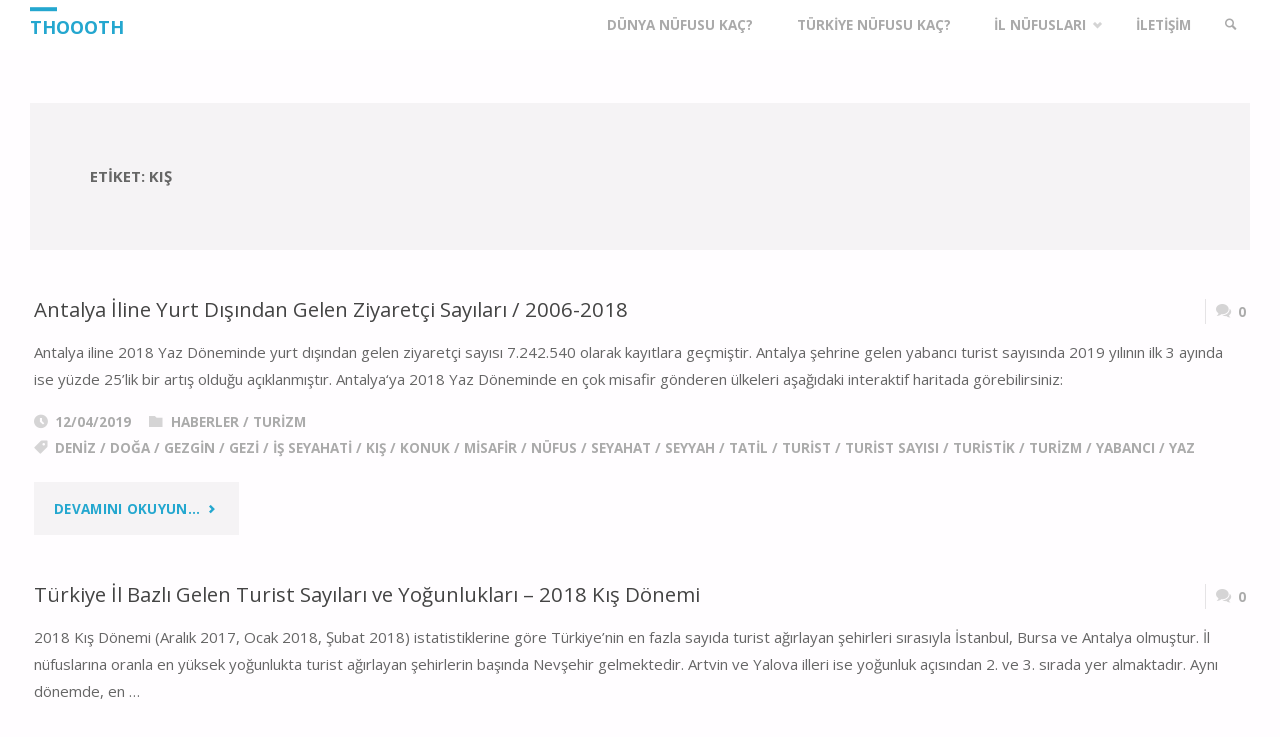

--- FILE ---
content_type: text/html; charset=UTF-8
request_url: https://thoooth.com/tag/kis/
body_size: 18157
content:
<!DOCTYPE html>
<html lang="tr">
<head>
<meta name="viewport" content="width=device-width, user-scalable=yes, initial-scale=1.0">
<meta http-equiv="X-UA-Compatible" content="IE=edge" /><meta charset="UTF-8">
<link rel="profile" href="http://gmpg.org/xfn/11">
<meta name='robots' content='index, follow, max-image-preview:large, max-snippet:-1, max-video-preview:-1' />
<!-- Jetpack Site Verification Tags -->
<meta name="google-site-verification" content="hQukAw4rHUge5VrFPZ7T0SALJCdhrURI_GRAY5Rj8uo" />
<meta name="msvalidate.01" content="306D605942E3B5EA56D32D3939BBBBF2" />
<meta name="p:domain_verify" content="f57667e55088db9f71990b84f4b8b5db" />
<meta name="yandex-verification" content="1ed92e9f75d98dd3" />

	<!-- This site is optimized with the Yoast SEO plugin v20.5 - https://yoast.com/wordpress/plugins/seo/ -->
	<title>kış arşivleri &raquo; Thoooth</title>
	<link rel="canonical" href="https://thoooth.com/tag/kis/" />
	<meta property="og:locale" content="tr_TR" />
	<meta property="og:type" content="article" />
	<meta property="og:title" content="kış arşivleri &raquo; Thoooth" />
	<meta property="og:url" content="https://thoooth.com/tag/kis/" />
	<meta property="og:site_name" content="Thoooth" />
	<meta name="twitter:card" content="summary_large_image" />
	<script type="application/ld+json" class="yoast-schema-graph">{"@context":"https://schema.org","@graph":[{"@type":"CollectionPage","@id":"https://thoooth.com/tag/kis/","url":"https://thoooth.com/tag/kis/","name":"kış arşivleri &raquo; Thoooth","isPartOf":{"@id":"https://thoooth.com/#website"},"breadcrumb":{"@id":"https://thoooth.com/tag/kis/#breadcrumb"},"inLanguage":"tr"},{"@type":"BreadcrumbList","@id":"https://thoooth.com/tag/kis/#breadcrumb","itemListElement":[{"@type":"ListItem","position":1,"name":"Ana sayfa","item":"https://thoooth.com/"},{"@type":"ListItem","position":2,"name":"kış"}]},{"@type":"WebSite","@id":"https://thoooth.com/#website","url":"https://thoooth.com/","name":"Thoooth","description":"Verinin Gücü Adına","publisher":{"@id":"https://thoooth.com/#organization"},"potentialAction":[{"@type":"SearchAction","target":{"@type":"EntryPoint","urlTemplate":"https://thoooth.com/?s={search_term_string}"},"query-input":"required name=search_term_string"}],"inLanguage":"tr"},{"@type":"Organization","@id":"https://thoooth.com/#organization","name":"Thoooth - Bilginin Gücü Adına","url":"https://thoooth.com/","logo":{"@type":"ImageObject","inLanguage":"tr","@id":"https://thoooth.com/#/schema/logo/image/","url":"https://i2.wp.com/thoooth.com/wp-content/uploads/2021/01/android-chrome-512x512-1.png?fit=512%2C512&ssl=1","contentUrl":"https://i2.wp.com/thoooth.com/wp-content/uploads/2021/01/android-chrome-512x512-1.png?fit=512%2C512&ssl=1","width":512,"height":512,"caption":"Thoooth - Bilginin Gücü Adına"},"image":{"@id":"https://thoooth.com/#/schema/logo/image/"}}]}</script>
	<!-- / Yoast SEO plugin. -->


<link rel='dns-prefetch' href='//secure.gravatar.com' />
<link rel='dns-prefetch' href='//cdn.jsdelivr.net' />
<link rel='dns-prefetch' href='//fonts.googleapis.com' />
<link rel='dns-prefetch' href='//s.w.org' />
<link rel='dns-prefetch' href='//v0.wordpress.com' />
<link rel='dns-prefetch' href='//jetpack.wordpress.com' />
<link rel='dns-prefetch' href='//s0.wp.com' />
<link rel='dns-prefetch' href='//public-api.wordpress.com' />
<link rel='dns-prefetch' href='//0.gravatar.com' />
<link rel='dns-prefetch' href='//1.gravatar.com' />
<link rel='dns-prefetch' href='//2.gravatar.com' />
<link rel='dns-prefetch' href='//i0.wp.com' />
<link rel="alternate" type="application/rss+xml" title="Thoooth &raquo; beslemesi" href="https://thoooth.com/feed/" />
<link rel="alternate" type="application/rss+xml" title="Thoooth &raquo; yorum beslemesi" href="https://thoooth.com/comments/feed/" />
<link rel="alternate" type="application/rss+xml" title="Thoooth &raquo; kış etiket beslemesi" href="https://thoooth.com/tag/kis/feed/" />
<script type="text/javascript">
window._wpemojiSettings = {"baseUrl":"https:\/\/s.w.org\/images\/core\/emoji\/14.0.0\/72x72\/","ext":".png","svgUrl":"https:\/\/s.w.org\/images\/core\/emoji\/14.0.0\/svg\/","svgExt":".svg","source":{"concatemoji":"https:\/\/thoooth.com\/wp-includes\/js\/wp-emoji-release.min.js?ver=6.0.11"}};
/*! This file is auto-generated */
!function(e,a,t){var n,r,o,i=a.createElement("canvas"),p=i.getContext&&i.getContext("2d");function s(e,t){var a=String.fromCharCode,e=(p.clearRect(0,0,i.width,i.height),p.fillText(a.apply(this,e),0,0),i.toDataURL());return p.clearRect(0,0,i.width,i.height),p.fillText(a.apply(this,t),0,0),e===i.toDataURL()}function c(e){var t=a.createElement("script");t.src=e,t.defer=t.type="text/javascript",a.getElementsByTagName("head")[0].appendChild(t)}for(o=Array("flag","emoji"),t.supports={everything:!0,everythingExceptFlag:!0},r=0;r<o.length;r++)t.supports[o[r]]=function(e){if(!p||!p.fillText)return!1;switch(p.textBaseline="top",p.font="600 32px Arial",e){case"flag":return s([127987,65039,8205,9895,65039],[127987,65039,8203,9895,65039])?!1:!s([55356,56826,55356,56819],[55356,56826,8203,55356,56819])&&!s([55356,57332,56128,56423,56128,56418,56128,56421,56128,56430,56128,56423,56128,56447],[55356,57332,8203,56128,56423,8203,56128,56418,8203,56128,56421,8203,56128,56430,8203,56128,56423,8203,56128,56447]);case"emoji":return!s([129777,127995,8205,129778,127999],[129777,127995,8203,129778,127999])}return!1}(o[r]),t.supports.everything=t.supports.everything&&t.supports[o[r]],"flag"!==o[r]&&(t.supports.everythingExceptFlag=t.supports.everythingExceptFlag&&t.supports[o[r]]);t.supports.everythingExceptFlag=t.supports.everythingExceptFlag&&!t.supports.flag,t.DOMReady=!1,t.readyCallback=function(){t.DOMReady=!0},t.supports.everything||(n=function(){t.readyCallback()},a.addEventListener?(a.addEventListener("DOMContentLoaded",n,!1),e.addEventListener("load",n,!1)):(e.attachEvent("onload",n),a.attachEvent("onreadystatechange",function(){"complete"===a.readyState&&t.readyCallback()})),(e=t.source||{}).concatemoji?c(e.concatemoji):e.wpemoji&&e.twemoji&&(c(e.twemoji),c(e.wpemoji)))}(window,document,window._wpemojiSettings);
</script>
<style type="text/css">
img.wp-smiley,
img.emoji {
	display: inline !important;
	border: none !important;
	box-shadow: none !important;
	height: 1em !important;
	width: 1em !important;
	margin: 0 0.07em !important;
	vertical-align: -0.1em !important;
	background: none !important;
	padding: 0 !important;
}
</style>
	<style class='custom-scrollbar' type='text/css'>.sub-menu { max-height: 400px; overflow-y: auto; overflow-x: hidden;}</style><link rel='stylesheet' id='wp-block-library-css'  href='https://thoooth.com/wp-includes/css/dist/block-library/style.min.css?ver=6.0.11' type='text/css' media='all' />
<style id='wp-block-library-inline-css' type='text/css'>
.has-text-align-justify{text-align:justify;}
</style>
<link rel='stylesheet' id='mediaelement-css'  href='https://thoooth.com/wp-includes/js/mediaelement/mediaelementplayer-legacy.min.css?ver=4.2.16' type='text/css' media='all' />
<link rel='stylesheet' id='wp-mediaelement-css'  href='https://thoooth.com/wp-includes/js/mediaelement/wp-mediaelement.min.css?ver=6.0.11' type='text/css' media='all' />
<link rel='stylesheet' id='tablepresstable-buildindexcss-css'  href='https://thoooth.com/wp-content/plugins/tablepress/blocks/table/build/index.css?ver=6.0.11' type='text/css' media='all' />
<style id='global-styles-inline-css' type='text/css'>
body{--wp--preset--color--black: #000000;--wp--preset--color--cyan-bluish-gray: #abb8c3;--wp--preset--color--white: #ffffff;--wp--preset--color--pale-pink: #f78da7;--wp--preset--color--vivid-red: #cf2e2e;--wp--preset--color--luminous-vivid-orange: #ff6900;--wp--preset--color--luminous-vivid-amber: #fcb900;--wp--preset--color--light-green-cyan: #7bdcb5;--wp--preset--color--vivid-green-cyan: #00d084;--wp--preset--color--pale-cyan-blue: #8ed1fc;--wp--preset--color--vivid-cyan-blue: #0693e3;--wp--preset--color--vivid-purple: #9b51e0;--wp--preset--color--accent-1: #24a7cf;--wp--preset--color--accent-2: #495d6d;--wp--preset--color--headings: #444;--wp--preset--color--sitetext: #666;--wp--preset--color--sitebg: #FFFDFF;--wp--preset--gradient--vivid-cyan-blue-to-vivid-purple: linear-gradient(135deg,rgba(6,147,227,1) 0%,rgb(155,81,224) 100%);--wp--preset--gradient--light-green-cyan-to-vivid-green-cyan: linear-gradient(135deg,rgb(122,220,180) 0%,rgb(0,208,130) 100%);--wp--preset--gradient--luminous-vivid-amber-to-luminous-vivid-orange: linear-gradient(135deg,rgba(252,185,0,1) 0%,rgba(255,105,0,1) 100%);--wp--preset--gradient--luminous-vivid-orange-to-vivid-red: linear-gradient(135deg,rgba(255,105,0,1) 0%,rgb(207,46,46) 100%);--wp--preset--gradient--very-light-gray-to-cyan-bluish-gray: linear-gradient(135deg,rgb(238,238,238) 0%,rgb(169,184,195) 100%);--wp--preset--gradient--cool-to-warm-spectrum: linear-gradient(135deg,rgb(74,234,220) 0%,rgb(151,120,209) 20%,rgb(207,42,186) 40%,rgb(238,44,130) 60%,rgb(251,105,98) 80%,rgb(254,248,76) 100%);--wp--preset--gradient--blush-light-purple: linear-gradient(135deg,rgb(255,206,236) 0%,rgb(152,150,240) 100%);--wp--preset--gradient--blush-bordeaux: linear-gradient(135deg,rgb(254,205,165) 0%,rgb(254,45,45) 50%,rgb(107,0,62) 100%);--wp--preset--gradient--luminous-dusk: linear-gradient(135deg,rgb(255,203,112) 0%,rgb(199,81,192) 50%,rgb(65,88,208) 100%);--wp--preset--gradient--pale-ocean: linear-gradient(135deg,rgb(255,245,203) 0%,rgb(182,227,212) 50%,rgb(51,167,181) 100%);--wp--preset--gradient--electric-grass: linear-gradient(135deg,rgb(202,248,128) 0%,rgb(113,206,126) 100%);--wp--preset--gradient--midnight: linear-gradient(135deg,rgb(2,3,129) 0%,rgb(40,116,252) 100%);--wp--preset--duotone--dark-grayscale: url('#wp-duotone-dark-grayscale');--wp--preset--duotone--grayscale: url('#wp-duotone-grayscale');--wp--preset--duotone--purple-yellow: url('#wp-duotone-purple-yellow');--wp--preset--duotone--blue-red: url('#wp-duotone-blue-red');--wp--preset--duotone--midnight: url('#wp-duotone-midnight');--wp--preset--duotone--magenta-yellow: url('#wp-duotone-magenta-yellow');--wp--preset--duotone--purple-green: url('#wp-duotone-purple-green');--wp--preset--duotone--blue-orange: url('#wp-duotone-blue-orange');--wp--preset--font-size--small: 9px;--wp--preset--font-size--medium: 20px;--wp--preset--font-size--large: 24px;--wp--preset--font-size--x-large: 42px;--wp--preset--font-size--normal: 15px;--wp--preset--font-size--larger: 38px;}.has-black-color{color: var(--wp--preset--color--black) !important;}.has-cyan-bluish-gray-color{color: var(--wp--preset--color--cyan-bluish-gray) !important;}.has-white-color{color: var(--wp--preset--color--white) !important;}.has-pale-pink-color{color: var(--wp--preset--color--pale-pink) !important;}.has-vivid-red-color{color: var(--wp--preset--color--vivid-red) !important;}.has-luminous-vivid-orange-color{color: var(--wp--preset--color--luminous-vivid-orange) !important;}.has-luminous-vivid-amber-color{color: var(--wp--preset--color--luminous-vivid-amber) !important;}.has-light-green-cyan-color{color: var(--wp--preset--color--light-green-cyan) !important;}.has-vivid-green-cyan-color{color: var(--wp--preset--color--vivid-green-cyan) !important;}.has-pale-cyan-blue-color{color: var(--wp--preset--color--pale-cyan-blue) !important;}.has-vivid-cyan-blue-color{color: var(--wp--preset--color--vivid-cyan-blue) !important;}.has-vivid-purple-color{color: var(--wp--preset--color--vivid-purple) !important;}.has-black-background-color{background-color: var(--wp--preset--color--black) !important;}.has-cyan-bluish-gray-background-color{background-color: var(--wp--preset--color--cyan-bluish-gray) !important;}.has-white-background-color{background-color: var(--wp--preset--color--white) !important;}.has-pale-pink-background-color{background-color: var(--wp--preset--color--pale-pink) !important;}.has-vivid-red-background-color{background-color: var(--wp--preset--color--vivid-red) !important;}.has-luminous-vivid-orange-background-color{background-color: var(--wp--preset--color--luminous-vivid-orange) !important;}.has-luminous-vivid-amber-background-color{background-color: var(--wp--preset--color--luminous-vivid-amber) !important;}.has-light-green-cyan-background-color{background-color: var(--wp--preset--color--light-green-cyan) !important;}.has-vivid-green-cyan-background-color{background-color: var(--wp--preset--color--vivid-green-cyan) !important;}.has-pale-cyan-blue-background-color{background-color: var(--wp--preset--color--pale-cyan-blue) !important;}.has-vivid-cyan-blue-background-color{background-color: var(--wp--preset--color--vivid-cyan-blue) !important;}.has-vivid-purple-background-color{background-color: var(--wp--preset--color--vivid-purple) !important;}.has-black-border-color{border-color: var(--wp--preset--color--black) !important;}.has-cyan-bluish-gray-border-color{border-color: var(--wp--preset--color--cyan-bluish-gray) !important;}.has-white-border-color{border-color: var(--wp--preset--color--white) !important;}.has-pale-pink-border-color{border-color: var(--wp--preset--color--pale-pink) !important;}.has-vivid-red-border-color{border-color: var(--wp--preset--color--vivid-red) !important;}.has-luminous-vivid-orange-border-color{border-color: var(--wp--preset--color--luminous-vivid-orange) !important;}.has-luminous-vivid-amber-border-color{border-color: var(--wp--preset--color--luminous-vivid-amber) !important;}.has-light-green-cyan-border-color{border-color: var(--wp--preset--color--light-green-cyan) !important;}.has-vivid-green-cyan-border-color{border-color: var(--wp--preset--color--vivid-green-cyan) !important;}.has-pale-cyan-blue-border-color{border-color: var(--wp--preset--color--pale-cyan-blue) !important;}.has-vivid-cyan-blue-border-color{border-color: var(--wp--preset--color--vivid-cyan-blue) !important;}.has-vivid-purple-border-color{border-color: var(--wp--preset--color--vivid-purple) !important;}.has-vivid-cyan-blue-to-vivid-purple-gradient-background{background: var(--wp--preset--gradient--vivid-cyan-blue-to-vivid-purple) !important;}.has-light-green-cyan-to-vivid-green-cyan-gradient-background{background: var(--wp--preset--gradient--light-green-cyan-to-vivid-green-cyan) !important;}.has-luminous-vivid-amber-to-luminous-vivid-orange-gradient-background{background: var(--wp--preset--gradient--luminous-vivid-amber-to-luminous-vivid-orange) !important;}.has-luminous-vivid-orange-to-vivid-red-gradient-background{background: var(--wp--preset--gradient--luminous-vivid-orange-to-vivid-red) !important;}.has-very-light-gray-to-cyan-bluish-gray-gradient-background{background: var(--wp--preset--gradient--very-light-gray-to-cyan-bluish-gray) !important;}.has-cool-to-warm-spectrum-gradient-background{background: var(--wp--preset--gradient--cool-to-warm-spectrum) !important;}.has-blush-light-purple-gradient-background{background: var(--wp--preset--gradient--blush-light-purple) !important;}.has-blush-bordeaux-gradient-background{background: var(--wp--preset--gradient--blush-bordeaux) !important;}.has-luminous-dusk-gradient-background{background: var(--wp--preset--gradient--luminous-dusk) !important;}.has-pale-ocean-gradient-background{background: var(--wp--preset--gradient--pale-ocean) !important;}.has-electric-grass-gradient-background{background: var(--wp--preset--gradient--electric-grass) !important;}.has-midnight-gradient-background{background: var(--wp--preset--gradient--midnight) !important;}.has-small-font-size{font-size: var(--wp--preset--font-size--small) !important;}.has-medium-font-size{font-size: var(--wp--preset--font-size--medium) !important;}.has-large-font-size{font-size: var(--wp--preset--font-size--large) !important;}.has-x-large-font-size{font-size: var(--wp--preset--font-size--x-large) !important;}
</style>
<link rel='stylesheet' id='malihu-custom-scrollbar-css-css'  href='https://thoooth.com/wp-content/plugins/custom-scrollbar/asset/malihu-custom-scrollbar-plugin/jquery.mCustomScrollbar.min.css?ver=6.0.11' type='text/css' media='all' />
<link rel='stylesheet' id='septera-themefonts-css'  href='https://thoooth.com/wp-content/themes/septera/resources/fonts/fontfaces.css?ver=1.5.1' type='text/css' media='all' />
<link rel='stylesheet' id='septera-googlefonts-css'  href='//fonts.googleapis.com/css?family=Open+Sans%3A%7COpen+Sans%3A100%2C200%2C300%2C400%2C500%2C600%2C700%2C800%2C900%7COpen+Sans%3A700%7COpen+Sans%3A400&#038;ver=1.5.1' type='text/css' media='all' />
<link rel='stylesheet' id='septera-main-css'  href='https://thoooth.com/wp-content/themes/septera/style.css?ver=1.5.1' type='text/css' media='all' />
<style id='septera-main-inline-css' type='text/css'>
 body:not(.septera-landing-page) #container, #site-header-main-inside, #colophon-inside, #footer-inside, #breadcrumbs-container-inside { margin: 0 auto; max-width: 1320px; } #site-header-main { left: 0; right: 0; } #primary { width: 300px; } #secondary { width: 340px; } #container.one-column .main { width: 100%; } #container.two-columns-right #secondary { float: right; } #container.two-columns-right .main, .two-columns-right #breadcrumbs { width: calc( 100% - 340px ); float: left; } #container.two-columns-left #primary { float: left; } #container.two-columns-left .main, .two-columns-left #breadcrumbs { width: calc( 100% - 300px ); float: right; } #container.three-columns-right #primary, #container.three-columns-left #primary, #container.three-columns-sided #primary { float: left; } #container.three-columns-right #secondary, #container.three-columns-left #secondary, #container.three-columns-sided #secondary { float: left; } #container.three-columns-right #primary, #container.three-columns-left #secondary { margin-left: 0%; margin-right: 0%; } #container.three-columns-right .main, .three-columns-right #breadcrumbs { width: calc( 100% - 640px ); float: left; } #container.three-columns-left .main, .three-columns-left #breadcrumbs { width: calc( 100% - 640px ); float: right; } #container.three-columns-sided #secondary { float: right; } #container.three-columns-sided .main, .three-columns-sided #breadcrumbs { width: calc( 100% - 640px ); float: right; } .three-columns-sided #breadcrumbs { margin: 0 calc( 0% + 340px ) 0 -1920px; } html { font-family: Open Sans; font-size: 15px; font-weight: 400; line-height: 1.8; } #site-title { font-family: Open Sans; font-size: 120%; font-weight: 700; } #access ul li a { font-family: Open Sans; font-size: 90%; font-weight: 700; } .widget-title { font-family: Open Sans; font-size: 100%; font-weight: 700; } .widget-container { font-family: Open Sans; font-size: 100%; font-weight: 400; } .entry-title, #reply-title { font-family: Open Sans; font-size: 220%; font-weight: 400; } .entry-title.singular-title { font-size: 220%; } .content-masonry .entry-title { font-size: 136.4%; } h1 { font-size: 2.3em; } h2 { font-size: 2em; } h3 { font-size: 1.7em; } h4 { font-size: 1.4em; } h5 { font-size: 1.1em; } h6 { font-size: 0.8em; } h1, h2, h3, h4, h5, h6 { font-family: Open Sans; font-weight: 700; } body { color: #666; background-color: #FFFDFF; } @media (min-width: 1152px) { .septera-over-menu:not(.septera-landing-page) #site-header-main, .septera-over-menu:not(.septera-landing-page) #access::after { background-color: #FFF; } .septera-landing-page.septera-over-menu #site-title a, .septera-landing-page.septera-over-menu #access > div > ul > li, .septera-landing-page.septera-over-menu #access > div > ul > li > a, .septera-landing-page.septera-over-menu #sheader.socials a::before { color: #FFF; } } .lp-staticslider .staticslider-caption-title, .seriousslider.seriousslider-theme .seriousslider-caption-title, .lp-staticslider .staticslider-caption-text, .seriousslider.seriousslider-theme .seriousslider-caption-text, .lp-staticslider .staticslider-caption-text a { color: #FFF; } #site-header-main, #access ul ul, .menu-search-animated .searchform input[type="search"], #access::after, .septera-over-menu .header-fixed#site-header-main, .septera-over-menu .header-fixed#site-header-main #access:after { background-color: #FFF; } .septera-over-menu .header-fixed#site-header-main #site-title a { color: #24a7cf; } #access > div > ul > li, #access > div > ul > li > a, .septera-over-menu .header-fixed#site-header-main #access > div > ul > li:not([class*='current']), .septera-over-menu .header-fixed#site-header-main #access > div > ul > li:not([class*='current']) > a, .septera-over-menu .header-fixed#site-header-main #sheader.socials a::before, #sheader.socials a::before, #mobile-menu { color: #aaaaaa; } #access ul.sub-menu li a, #access ul.children li a { color: #888; } #access ul.sub-menu li a, #access ul.children li a { background-color: #FFF; } #access > div > ul > li a:hover, #access > div > ul > li:hover, .septera-over-menu .header-fixed#site-header-main #access > div > ul > li > a:hover, .septera-over-menu .header-fixed#site-header-main #access > div > ul > li:hover, .septera-over-menu .header-fixed#site-header-main #sheader.socials a:hover::before, #sheader.socials a:hover::before { color: #24a7cf; } #access > div > ul > li.current_page_item > a, #access > div > ul > li.current-menu-item > a, #access > div > ul > li.current_page_ancestor > a, #access > div > ul > li.current-menu-ancestor > a, #access .sub-menu, #access .children, .septera-over-menu .header-fixed#site-header-main #access > div > ul > li > a { color: #495d6d; } #access ul.children > li.current_page_item > a, #access ul.sub-menu > li.current-menu-item > a, #access ul.children > li.current_page_ancestor > a, #access ul.sub-menu > li.current-menu-ancestor > a { color: #495d6d; } .searchform .searchsubmit { color: #666; } .searchform:hover input[type="search"], .searchform input[type="search"]:focus { border-color: #24a7cf; } body:not(.septera-landing-page) .main, #lp-posts, #lp-page, .searchform { background-color: #FFFDFF; } .pagination span, .pagination a { background-color: #f3f1f3; } #breadcrumbs-container { border-bottom-color: #eeecee; background-color: #fffdff; } #primary { background-color: #EEEFF0; } #secondary { background-color: #F7F8F9; } #colophon, #footer { background-color: #777777; color: #c4c4c4; } .entry-title a:active, .entry-title a:hover { color: #24a7cf; } span.entry-format { color: #24a7cf; } .format-aside { border-top-color: #FFFDFF; } article.hentry .post-thumbnail-container { background-color: rgba(102,102,102,0.15); } article.hentry .post-thumbnail-container a::after { background-color: #24a7cf; } .entry-content blockquote::before, .entry-content blockquote::after { color: rgba(102,102,102,0.2); } .entry-content h1, .entry-content h2, .entry-content h3, .entry-content h4, .lp-text-content h1, .lp-text-content h2, .lp-text-content h3, .lp-text-content h4, .entry-title { color: #444; } a { color: #24a7cf; } a:hover, .entry-meta span a:hover, .comments-link a:hover { color: #495d6d; } .entry-meta span.comments-link { top: 0.68em;} .continue-reading-link { color: #24a7cf; background-color: #f5f3f5} .continue-reading-link:hover { color: #495d6d; } .socials a:before { color: #24a7cf; } .socials a:hover:before { color: #495d6d; } .septera-normalizedtags #content .tagcloud a { color: #FFFDFF; background-color: #24a7cf; } .septera-normalizedtags #content .tagcloud a:hover { background-color: #495d6d; } #toTop { background-color: rgba(230,228,230,0.8); color: #24a7cf; } #toTop:hover { background-color: #24a7cf; color: #FFFDFF; } .entry-meta .icon-metas:before { color: #ababab; } .septera-caption-one .main .wp-caption .wp-caption-text { border-bottom-color: #eeecee; } .septera-caption-two .main .wp-caption .wp-caption-text { background-color: #f5f3f5; } .septera-image-one .entry-content img[class*="align"], .septera-image-one .entry-summary img[class*="align"], .septera-image-two .entry-content img[class*='align'], .septera-image-two .entry-summary img[class*='align'] { border-color: #eeecee; } .septera-image-five .entry-content img[class*='align'], .septera-image-five .entry-summary img[class*='align'] { border-color: #24a7cf; } /* diffs */ span.edit-link a.post-edit-link, span.edit-link a.post-edit-link:hover, span.edit-link .icon-edit:before { color: #212121; } .searchform { border-color: #ebe9eb; } .entry-meta span, .entry-meta a, .entry-utility span, .entry-utility a, .entry-meta time, #breadcrumbs-nav, .footermenu ul li span.sep { color: #ababab; } .entry-meta span.entry-sticky { background-color: #ababab; color: #FFFDFF; } #footer-separator { background: #686868; } #commentform { max-width:650px;} code, #nav-below .nav-previous a:before, #nav-below .nav-next a:before { background-color: #eeecee; } pre, .page-link > span, .comment-author, .commentlist .comment-body, .commentlist .pingback { border-color: #eeecee; } .page-header.pad-container, #author-info { background-color: #f5f3f5; } .comment-meta a { color: #c9c9c9; } .commentlist .reply a { color: #b5b5b5; } select, input[type], textarea { color: #666; border-color: #f0eef0; } input[type]:hover, textarea:hover, select:hover, input[type]:focus, textarea:focus, select:focus { background: #f0eef0; } button, input[type="button"], input[type="submit"], input[type="reset"] { background-color: #24a7cf; color: #FFFDFF; } button:hover, input[type="button"]:hover, input[type="submit"]:hover, input[type="reset"]:hover { background-color: #495d6d; } hr { background-color: #f0eef0; } /* gutenberg */ .wp-block-image.alignwide { margin-left: calc( ( 0% + 2.5em ) * -1 ); margin-right: calc( ( 0% + 2.5em ) * -1 ); } .wp-block-image.alignwide img { width: calc( 100% + 5em ); max-width: calc( 100% + 5em ); } .has-accent-1-color, .has-accent-1-color:hover { color: #24a7cf; } .has-accent-2-color, .has-accent-2-color:hover { color: #495d6d; } .has-headings-color, .has-headings-color:hover { color: #444; } .has-sitetext-color, .has-sitetext-color:hover { color: #666; } .has-sitebg-color, .has-sitebg-color:hover { color: #FFFDFF; } .has-accent-1-background-color { background-color: #24a7cf; } .has-accent-2-background-color { background-color: #495d6d; } .has-headings-background-color { background-color: #444; } .has-sitetext-background-color { background-color: #666; } .has-sitebg-background-color { background-color: #FFFDFF; } .has-small-font-size { font-size: 9px; } .has-regular-font-size { font-size: 15px; } .has-large-font-size { font-size: 24px; } .has-larger-font-size { font-size: 38px; } .has-huge-font-size { font-size: 38px; } /* woocommerce */ .woocommerce-page #respond input#submit.alt, .woocommerce a.button.alt, .woocommerce-page button.button.alt, .woocommerce input.button.alt, .woocommerce #respond input#submit, .woocommerce a.button, .woocommerce button.button, .woocommerce input.button { background-color: #24a7cf; color: #FFFDFF; line-height: 1.8; } .woocommerce #respond input#submit:hover, .woocommerce a.button:hover, .woocommerce button.button:hover, .woocommerce input.button:hover { background-color: #46c9f1; color: #FFFDFF;} .woocommerce-page #respond input#submit.alt, .woocommerce a.button.alt, .woocommerce-page button.button.alt, .woocommerce input.button.alt { background-color: #495d6d; color: #FFFDFF; line-height: 1.8; } .woocommerce-page #respond input#submit.alt:hover, .woocommerce a.button.alt:hover, .woocommerce-page button.button.alt:hover, .woocommerce input.button.alt:hover { background-color: #6b7f8f; color: #FFFDFF;} .woocommerce div.product .woocommerce-tabs ul.tabs li.active { border-bottom-color: #FFFDFF; } .woocommerce #respond input#submit.alt.disabled, .woocommerce #respond input#submit.alt.disabled:hover, .woocommerce #respond input#submit.alt:disabled, .woocommerce #respond input#submit.alt:disabled:hover, .woocommerce #respond input#submit.alt[disabled]:disabled, .woocommerce #respond input#submit.alt[disabled]:disabled:hover, .woocommerce a.button.alt.disabled, .woocommerce a.button.alt.disabled:hover, .woocommerce a.button.alt:disabled, .woocommerce a.button.alt:disabled:hover, .woocommerce a.button.alt[disabled]:disabled, .woocommerce a.button.alt[disabled]:disabled:hover, .woocommerce button.button.alt.disabled, .woocommerce button.button.alt.disabled:hover, .woocommerce button.button.alt:disabled, .woocommerce button.button.alt:disabled:hover, .woocommerce button.button.alt[disabled]:disabled, .woocommerce button.button.alt[disabled]:disabled:hover, .woocommerce input.button.alt.disabled, .woocommerce input.button.alt.disabled:hover, .woocommerce input.button.alt:disabled, .woocommerce input.button.alt:disabled:hover, .woocommerce input.button.alt[disabled]:disabled, .woocommerce input.button.alt[disabled]:disabled:hover { background-color: #495d6d; } .woocommerce ul.products li.product .price, .woocommerce div.product p.price, .woocommerce div.product span.price { color: #989898 } #add_payment_method #payment, .woocommerce-cart #payment, .woocommerce-checkout #payment { background: #f5f3f5; } .woocommerce .main .page-title { /*font-size: -0.274em;*/ } /* mobile menu */ nav#mobile-menu { background-color: #FFF; } #mobile-menu .mobile-arrow { color: #666; } .main .entry-content, .main .entry-summary { text-align: inherit; } .main p, .main ul, .main ol, .main dd, .main pre, .main hr { margin-bottom: 1em; } .main p { text-indent: 0em; } .main a.post-featured-image { background-position: center center; } #header-widget-area { width: 33%; right: 10px; } .septera-stripped-table .main thead th, .septera-bordered-table .main thead th, .septera-stripped-table .main td, .septera-stripped-table .main th, .septera-bordered-table .main th, .septera-bordered-table .main td { border-color: #e9e7e9; } .septera-clean-table .main th, .septera-stripped-table .main tr:nth-child(even) td, .septera-stripped-table .main tr:nth-child(even) th { background-color: #f6f4f6; } .septera-cropped-featured .main .post-thumbnail-container { height: 300px; } .septera-responsive-featured .main .post-thumbnail-container { max-height: 300px; height: auto; } article.hentry .article-inner, #content-masonry article.hentry .article-inner { padding: 0%; } #site-header-main { height:50px; } #access .menu-search-animated .searchform { top: 52px; } .menu-search-animated, #sheader, .identity, #nav-toggle { height:50px; line-height:50px; } #access div > ul > li > a { line-height:50px; } #branding { height:50px; } #header-widget-area { top:60px; } .septera-responsive-headerimage #masthead #header-image-main-inside { max-height: 400px; } .septera-cropped-headerimage #masthead div.header-image { height: 400px; } #masthead #site-header-main { position: fixed; } @media (min-width: 1152px) { body:not(.septera-landing-page) #masthead { border-bottom: 1px solid #eeeeee; } } .lp-staticslider .staticslider-caption-text a { border-color: #FFF; } .lp-staticslider .staticslider-caption, .seriousslider.seriousslider-theme .seriousslider-caption, .septera-landing-page .lp-blocks-inside, .septera-landing-page .lp-boxes-inside, .septera-landing-page .lp-text-inside, .septera-landing-page .lp-posts-inside, .septera-landing-page .lp-page-inside, .septera-landing-page .lp-section-header, .septera-landing-page .content-widget { max-width: 1320px; } .septera-landing-page .content-widget { margin: 0 auto; } .seriousslider-theme .seriousslider-caption-buttons a:nth-child(2n+1), a.staticslider-button:nth-child(2n+1) { color: #666; border-color: #FFFDFF; background-color: #FFFDFF; } .seriousslider-theme .seriousslider-caption-buttons a:nth-child(2n+1):hover, a.staticslider-button:nth-child(2n+1):hover { color: #FFFDFF; } .seriousslider-theme .seriousslider-caption-buttons a:nth-child(2n), a.staticslider-button:nth-child(2n) { border-color: #FFFDFF; color: #FFFDFF; } .seriousslider-theme .seriousslider-caption-buttons a:nth-child(2n):hover, .staticslider-button:nth-child(2n):hover { color: #666; background-color: #FFFDFF; } .lp-staticslider::before, .lp-dynamic-slider .item > a::before, #header-image-main::before { background-color: #d6d6d6; } @-webkit-keyframes animation-slider-overlay { to { opacity: 0; } } @keyframes animation-slider-overlay { to { opacity: 0; } } .lp-dynamic-slider .item > a::before { opacity: 0; } @-webkit-keyframes animation-slider-image { to { filter: grayscale(0); } } @keyframes animation-slider-image { to { filter: grayscale(0); } } .lp-blocks { background-color: #FFFFFF; } .lp-boxes { background-color: #FFFFFF; } .lp-text { background-color: #F8F8F8; } .staticslider-caption-container, .lp-dynamic-slider { background-color: #FFFFFF; } .lp-block > i::before { color: #24a7cf; } .lp-block:hover i::before { color: #495d6d; } .lp-block i::after { background-color: #24a7cf; } .lp-blocks .lp-block:hover .lp-block-title { color: #24a7cf; } .lp-blocks .lp-block:hover i::after { background-color: #495d6d; } .lp-block-text, .lp-boxes-static .lp-box-text, .lp-section-desc { color: #8e8e8e; } .lp-boxes .lp-box .lp-box-image { height: 300px; } .lp-boxes.lp-boxes-animated .lp-box:hover .lp-box-text { max-height: 200px; } .lp-boxes .lp-box .lp-box-image { height: 400px; } .lp-boxes.lp-boxes-animated .lp-box:hover .lp-box-text { max-height: 300px; } .lp-boxes-animated .lp-box-readmore:hover { color: #24a7cf; opacity: .7; } .lp-boxes-static .lp-box-overlay { background-color: rgba(36,167,207, 0.9); } #cryout_ajax_more_trigger { background-color: #24a7cf; color: #FFFDFF;} .lpbox-rnd1 { background-color: #c8c6c8; } .lpbox-rnd2 { background-color: #c3c1c3; } .lpbox-rnd3 { background-color: #bebcbe; } .lpbox-rnd4 { background-color: #b9b7b9; } .lpbox-rnd5 { background-color: #b4b2b4; } .lpbox-rnd6 { background-color: #afadaf; } .lpbox-rnd7 { background-color: #aaa8aa; } .lpbox-rnd8 { background-color: #a5a3a5; } 
</style>
<style id='akismet-widget-style-inline-css' type='text/css'>

			.a-stats {
				--akismet-color-mid-green: #357b49;
				--akismet-color-white: #fff;
				--akismet-color-light-grey: #f6f7f7;

				max-width: 350px;
				width: auto;
			}

			.a-stats * {
				all: unset;
				box-sizing: border-box;
			}

			.a-stats strong {
				font-weight: 600;
			}

			.a-stats a.a-stats__link,
			.a-stats a.a-stats__link:visited,
			.a-stats a.a-stats__link:active {
				background: var(--akismet-color-mid-green);
				border: none;
				box-shadow: none;
				border-radius: 8px;
				color: var(--akismet-color-white);
				cursor: pointer;
				display: block;
				font-family: -apple-system, BlinkMacSystemFont, 'Segoe UI', 'Roboto', 'Oxygen-Sans', 'Ubuntu', 'Cantarell', 'Helvetica Neue', sans-serif;
				font-weight: 500;
				padding: 12px;
				text-align: center;
				text-decoration: none;
				transition: all 0.2s ease;
			}

			/* Extra specificity to deal with TwentyTwentyOne focus style */
			.widget .a-stats a.a-stats__link:focus {
				background: var(--akismet-color-mid-green);
				color: var(--akismet-color-white);
				text-decoration: none;
			}

			.a-stats a.a-stats__link:hover {
				filter: brightness(110%);
				box-shadow: 0 4px 12px rgba(0, 0, 0, 0.06), 0 0 2px rgba(0, 0, 0, 0.16);
			}

			.a-stats .count {
				color: var(--akismet-color-white);
				display: block;
				font-size: 1.5em;
				line-height: 1.4;
				padding: 0 13px;
				white-space: nowrap;
			}
		
</style>
<link rel='stylesheet' id='slb_core-css'  href='https://thoooth.com/wp-content/plugins/simple-lightbox/client/css/app.css?ver=2.9.3' type='text/css' media='all' />
<link rel='stylesheet' id='tablepress-default-css'  href='https://thoooth.com/wp-content/tablepress-combined.min.css?ver=40' type='text/css' media='all' />
<link rel='stylesheet' id='jetpack_css-css'  href='https://thoooth.com/wp-content/plugins/jetpack/css/jetpack.css?ver=12.0.2' type='text/css' media='all' />
<script type='text/javascript' src='https://thoooth.com/wp-includes/js/jquery/jquery.min.js?ver=3.6.0' id='jquery-core-js'></script>
<script type='text/javascript' src='https://thoooth.com/wp-includes/js/jquery/jquery-migrate.min.js?ver=3.3.2' id='jquery-migrate-js'></script>
<!--[if lt IE 9]>
<script type='text/javascript' src='https://thoooth.com/wp-content/themes/septera/resources/js/html5shiv.min.js?ver=1.5.1' id='septera-html5shiv-js'></script>
<![endif]-->
<link rel="https://api.w.org/" href="https://thoooth.com/wp-json/" /><link rel="alternate" type="application/json" href="https://thoooth.com/wp-json/wp/v2/tags/130" /><link rel="EditURI" type="application/rsd+xml" title="RSD" href="https://thoooth.com/xmlrpc.php?rsd" />
<link rel="wlwmanifest" type="application/wlwmanifest+xml" href="https://thoooth.com/wp-includes/wlwmanifest.xml" /> 
<meta name="generator" content="WordPress 6.0.11" />
	<style>img#wpstats{display:none}</style>
		<style type="text/css">.recentcomments a{display:inline !important;padding:0 !important;margin:0 !important;}</style><style type="text/css">.broken_link, a.broken_link {
	text-decoration: line-through;
}</style>			<style type="text/css">
				/* If html does not have either class, do not show lazy loaded images. */
				html:not( .jetpack-lazy-images-js-enabled ):not( .js ) .jetpack-lazy-image {
					display: none;
				}
			</style>
			<script>
				document.documentElement.classList.add(
					'jetpack-lazy-images-js-enabled'
				);
			</script>
		<link rel="icon" href="https://i0.wp.com/thoooth.com/wp-content/uploads/2021/01/cropped-android-chrome-512x512-1.png?fit=32%2C32&#038;ssl=1" sizes="32x32" />
<link rel="icon" href="https://i0.wp.com/thoooth.com/wp-content/uploads/2021/01/cropped-android-chrome-512x512-1.png?fit=192%2C192&#038;ssl=1" sizes="192x192" />
<link rel="apple-touch-icon" href="https://i0.wp.com/thoooth.com/wp-content/uploads/2021/01/cropped-android-chrome-512x512-1.png?fit=180%2C180&#038;ssl=1" />
<meta name="msapplication-TileImage" content="https://i0.wp.com/thoooth.com/wp-content/uploads/2021/01/cropped-android-chrome-512x512-1.png?fit=270%2C270&#038;ssl=1" />
</head>

<body class="archive tag tag-kis tag-130 wp-embed-responsive septera-image-none septera-caption-one septera-totop-normal septera-stripped-table septera-fixed-menu septera-over-menu septera-responsive-headerimage septera-responsive-featured septera-magazine-one septera-magazine-layout septera-comhide-in-pages septera-comment-placeholder septera-hide-page-title septera-article-animation-2" itemscope itemtype="http://schema.org/WebPage">
	<svg xmlns="http://www.w3.org/2000/svg" viewBox="0 0 0 0" width="0" height="0" focusable="false" role="none" style="visibility: hidden; position: absolute; left: -9999px; overflow: hidden;" ><defs><filter id="wp-duotone-dark-grayscale"><feColorMatrix color-interpolation-filters="sRGB" type="matrix" values=" .299 .587 .114 0 0 .299 .587 .114 0 0 .299 .587 .114 0 0 .299 .587 .114 0 0 " /><feComponentTransfer color-interpolation-filters="sRGB" ><feFuncR type="table" tableValues="0 0.49803921568627" /><feFuncG type="table" tableValues="0 0.49803921568627" /><feFuncB type="table" tableValues="0 0.49803921568627" /><feFuncA type="table" tableValues="1 1" /></feComponentTransfer><feComposite in2="SourceGraphic" operator="in" /></filter></defs></svg><svg xmlns="http://www.w3.org/2000/svg" viewBox="0 0 0 0" width="0" height="0" focusable="false" role="none" style="visibility: hidden; position: absolute; left: -9999px; overflow: hidden;" ><defs><filter id="wp-duotone-grayscale"><feColorMatrix color-interpolation-filters="sRGB" type="matrix" values=" .299 .587 .114 0 0 .299 .587 .114 0 0 .299 .587 .114 0 0 .299 .587 .114 0 0 " /><feComponentTransfer color-interpolation-filters="sRGB" ><feFuncR type="table" tableValues="0 1" /><feFuncG type="table" tableValues="0 1" /><feFuncB type="table" tableValues="0 1" /><feFuncA type="table" tableValues="1 1" /></feComponentTransfer><feComposite in2="SourceGraphic" operator="in" /></filter></defs></svg><svg xmlns="http://www.w3.org/2000/svg" viewBox="0 0 0 0" width="0" height="0" focusable="false" role="none" style="visibility: hidden; position: absolute; left: -9999px; overflow: hidden;" ><defs><filter id="wp-duotone-purple-yellow"><feColorMatrix color-interpolation-filters="sRGB" type="matrix" values=" .299 .587 .114 0 0 .299 .587 .114 0 0 .299 .587 .114 0 0 .299 .587 .114 0 0 " /><feComponentTransfer color-interpolation-filters="sRGB" ><feFuncR type="table" tableValues="0.54901960784314 0.98823529411765" /><feFuncG type="table" tableValues="0 1" /><feFuncB type="table" tableValues="0.71764705882353 0.25490196078431" /><feFuncA type="table" tableValues="1 1" /></feComponentTransfer><feComposite in2="SourceGraphic" operator="in" /></filter></defs></svg><svg xmlns="http://www.w3.org/2000/svg" viewBox="0 0 0 0" width="0" height="0" focusable="false" role="none" style="visibility: hidden; position: absolute; left: -9999px; overflow: hidden;" ><defs><filter id="wp-duotone-blue-red"><feColorMatrix color-interpolation-filters="sRGB" type="matrix" values=" .299 .587 .114 0 0 .299 .587 .114 0 0 .299 .587 .114 0 0 .299 .587 .114 0 0 " /><feComponentTransfer color-interpolation-filters="sRGB" ><feFuncR type="table" tableValues="0 1" /><feFuncG type="table" tableValues="0 0.27843137254902" /><feFuncB type="table" tableValues="0.5921568627451 0.27843137254902" /><feFuncA type="table" tableValues="1 1" /></feComponentTransfer><feComposite in2="SourceGraphic" operator="in" /></filter></defs></svg><svg xmlns="http://www.w3.org/2000/svg" viewBox="0 0 0 0" width="0" height="0" focusable="false" role="none" style="visibility: hidden; position: absolute; left: -9999px; overflow: hidden;" ><defs><filter id="wp-duotone-midnight"><feColorMatrix color-interpolation-filters="sRGB" type="matrix" values=" .299 .587 .114 0 0 .299 .587 .114 0 0 .299 .587 .114 0 0 .299 .587 .114 0 0 " /><feComponentTransfer color-interpolation-filters="sRGB" ><feFuncR type="table" tableValues="0 0" /><feFuncG type="table" tableValues="0 0.64705882352941" /><feFuncB type="table" tableValues="0 1" /><feFuncA type="table" tableValues="1 1" /></feComponentTransfer><feComposite in2="SourceGraphic" operator="in" /></filter></defs></svg><svg xmlns="http://www.w3.org/2000/svg" viewBox="0 0 0 0" width="0" height="0" focusable="false" role="none" style="visibility: hidden; position: absolute; left: -9999px; overflow: hidden;" ><defs><filter id="wp-duotone-magenta-yellow"><feColorMatrix color-interpolation-filters="sRGB" type="matrix" values=" .299 .587 .114 0 0 .299 .587 .114 0 0 .299 .587 .114 0 0 .299 .587 .114 0 0 " /><feComponentTransfer color-interpolation-filters="sRGB" ><feFuncR type="table" tableValues="0.78039215686275 1" /><feFuncG type="table" tableValues="0 0.94901960784314" /><feFuncB type="table" tableValues="0.35294117647059 0.47058823529412" /><feFuncA type="table" tableValues="1 1" /></feComponentTransfer><feComposite in2="SourceGraphic" operator="in" /></filter></defs></svg><svg xmlns="http://www.w3.org/2000/svg" viewBox="0 0 0 0" width="0" height="0" focusable="false" role="none" style="visibility: hidden; position: absolute; left: -9999px; overflow: hidden;" ><defs><filter id="wp-duotone-purple-green"><feColorMatrix color-interpolation-filters="sRGB" type="matrix" values=" .299 .587 .114 0 0 .299 .587 .114 0 0 .299 .587 .114 0 0 .299 .587 .114 0 0 " /><feComponentTransfer color-interpolation-filters="sRGB" ><feFuncR type="table" tableValues="0.65098039215686 0.40392156862745" /><feFuncG type="table" tableValues="0 1" /><feFuncB type="table" tableValues="0.44705882352941 0.4" /><feFuncA type="table" tableValues="1 1" /></feComponentTransfer><feComposite in2="SourceGraphic" operator="in" /></filter></defs></svg><svg xmlns="http://www.w3.org/2000/svg" viewBox="0 0 0 0" width="0" height="0" focusable="false" role="none" style="visibility: hidden; position: absolute; left: -9999px; overflow: hidden;" ><defs><filter id="wp-duotone-blue-orange"><feColorMatrix color-interpolation-filters="sRGB" type="matrix" values=" .299 .587 .114 0 0 .299 .587 .114 0 0 .299 .587 .114 0 0 .299 .587 .114 0 0 " /><feComponentTransfer color-interpolation-filters="sRGB" ><feFuncR type="table" tableValues="0.098039215686275 1" /><feFuncG type="table" tableValues="0 0.66274509803922" /><feFuncB type="table" tableValues="0.84705882352941 0.41960784313725" /><feFuncA type="table" tableValues="1 1" /></feComponentTransfer><feComposite in2="SourceGraphic" operator="in" /></filter></defs></svg>	<div id="site-wrapper">
	<header id="masthead" class="cryout"  itemscope itemtype="http://schema.org/WPHeader" role="banner">

		<div id="site-header-main">
			<div id="site-header-main-inside">

				<nav id="mobile-menu">
					<span id="nav-cancel"><i class="icon-cancel"></i></span>
					<div><ul id="mobile-nav" class=""><li id="menu-item-1076" class="menu-item menu-item-type-post_type menu-item-object-page menu-item-1076"><a href="https://thoooth.com/dunya-nufusu/"><span>Dünya Nüfusu Kaç?</span></a></li>
<li id="menu-item-215" class="menu-item menu-item-type-post_type menu-item-object-page menu-item-215"><a href="https://thoooth.com/turkiye/"><span>Türkiye Nüfusu Kaç?</span></a></li>
<li id="menu-item-746" class="menu-item menu-item-type-custom menu-item-object-custom menu-item-has-children menu-item-746"><a href="#"><span>İl Nüfusları</span></a>
<ul class="sub-menu">
	<li id="menu-item-977" class="menu-item menu-item-type-post_type menu-item-object-page menu-item-977"><a href="https://thoooth.com/turkiye/adana/"><span>Adana</span></a></li>
	<li id="menu-item-978" class="menu-item menu-item-type-post_type menu-item-object-page menu-item-978"><a href="https://thoooth.com/turkiye/adiyaman/"><span>Adıyaman</span></a></li>
	<li id="menu-item-979" class="menu-item menu-item-type-post_type menu-item-object-page menu-item-979"><a href="https://thoooth.com/turkiye/afyonkarahisar/"><span>Afyonkarahisar</span></a></li>
	<li id="menu-item-980" class="menu-item menu-item-type-post_type menu-item-object-page menu-item-980"><a href="https://thoooth.com/turkiye/agri/"><span>Ağrı</span></a></li>
	<li id="menu-item-981" class="menu-item menu-item-type-post_type menu-item-object-page menu-item-981"><a href="https://thoooth.com/turkiye/aksaray/"><span>Aksaray</span></a></li>
	<li id="menu-item-982" class="menu-item menu-item-type-post_type menu-item-object-page menu-item-982"><a href="https://thoooth.com/turkiye/amasya/"><span>Amasya</span></a></li>
	<li id="menu-item-983" class="menu-item menu-item-type-post_type menu-item-object-page menu-item-983"><a href="https://thoooth.com/turkiye/ankara/"><span>Ankara</span></a></li>
	<li id="menu-item-984" class="menu-item menu-item-type-post_type menu-item-object-page menu-item-984"><a href="https://thoooth.com/turkiye/antalya/"><span>Antalya</span></a></li>
	<li id="menu-item-985" class="menu-item menu-item-type-post_type menu-item-object-page menu-item-985"><a href="https://thoooth.com/turkiye/ardahan/"><span>Ardahan</span></a></li>
	<li id="menu-item-986" class="menu-item menu-item-type-post_type menu-item-object-page menu-item-986"><a href="https://thoooth.com/turkiye/artvin/"><span>Artvin</span></a></li>
	<li id="menu-item-987" class="menu-item menu-item-type-post_type menu-item-object-page menu-item-987"><a href="https://thoooth.com/turkiye/aydin/"><span>Aydın</span></a></li>
	<li id="menu-item-988" class="menu-item menu-item-type-post_type menu-item-object-page menu-item-988"><a href="https://thoooth.com/turkiye/balikesir/"><span>Balıkesir</span></a></li>
	<li id="menu-item-989" class="menu-item menu-item-type-post_type menu-item-object-page menu-item-989"><a href="https://thoooth.com/turkiye/bartin/"><span>Bartın</span></a></li>
	<li id="menu-item-990" class="menu-item menu-item-type-post_type menu-item-object-page menu-item-990"><a href="https://thoooth.com/turkiye/batman/"><span>Batman</span></a></li>
	<li id="menu-item-991" class="menu-item menu-item-type-post_type menu-item-object-page menu-item-991"><a href="https://thoooth.com/turkiye/bayburt/"><span>Bayburt</span></a></li>
	<li id="menu-item-992" class="menu-item menu-item-type-post_type menu-item-object-page menu-item-992"><a href="https://thoooth.com/turkiye/bilecik/"><span>Bilecik</span></a></li>
	<li id="menu-item-993" class="menu-item menu-item-type-post_type menu-item-object-page menu-item-993"><a href="https://thoooth.com/turkiye/bingol/"><span>Bingöl</span></a></li>
	<li id="menu-item-994" class="menu-item menu-item-type-post_type menu-item-object-page menu-item-994"><a href="https://thoooth.com/turkiye/bitlis/"><span>Bitlis</span></a></li>
	<li id="menu-item-995" class="menu-item menu-item-type-post_type menu-item-object-page menu-item-995"><a href="https://thoooth.com/turkiye/bolu/"><span>Bolu</span></a></li>
	<li id="menu-item-996" class="menu-item menu-item-type-post_type menu-item-object-page menu-item-996"><a href="https://thoooth.com/turkiye/burdur/"><span>Burdur</span></a></li>
	<li id="menu-item-997" class="menu-item menu-item-type-post_type menu-item-object-page menu-item-997"><a href="https://thoooth.com/turkiye/bursa/"><span>Bursa</span></a></li>
	<li id="menu-item-998" class="menu-item menu-item-type-post_type menu-item-object-page menu-item-998"><a href="https://thoooth.com/turkiye/canakkale/"><span>Çanakkale</span></a></li>
	<li id="menu-item-999" class="menu-item menu-item-type-post_type menu-item-object-page menu-item-999"><a href="https://thoooth.com/turkiye/cankiri/"><span>Çankırı</span></a></li>
	<li id="menu-item-1000" class="menu-item menu-item-type-post_type menu-item-object-page menu-item-1000"><a href="https://thoooth.com/turkiye/corum/"><span>Çorum</span></a></li>
	<li id="menu-item-1001" class="menu-item menu-item-type-post_type menu-item-object-page menu-item-1001"><a href="https://thoooth.com/turkiye/denizli/"><span>Denizli</span></a></li>
	<li id="menu-item-1002" class="menu-item menu-item-type-post_type menu-item-object-page menu-item-1002"><a href="https://thoooth.com/turkiye/diyarbakir/"><span>Diyarbakır</span></a></li>
	<li id="menu-item-1003" class="menu-item menu-item-type-post_type menu-item-object-page menu-item-1003"><a href="https://thoooth.com/turkiye/duzce/"><span>Düzce</span></a></li>
	<li id="menu-item-1004" class="menu-item menu-item-type-post_type menu-item-object-page menu-item-1004"><a href="https://thoooth.com/turkiye/edirne/"><span>Edirne</span></a></li>
	<li id="menu-item-1005" class="menu-item menu-item-type-post_type menu-item-object-page menu-item-1005"><a href="https://thoooth.com/turkiye/elazig/"><span>Elazığ</span></a></li>
	<li id="menu-item-1006" class="menu-item menu-item-type-post_type menu-item-object-page menu-item-1006"><a href="https://thoooth.com/turkiye/erzincan/"><span>Erzincan</span></a></li>
	<li id="menu-item-1007" class="menu-item menu-item-type-post_type menu-item-object-page menu-item-1007"><a href="https://thoooth.com/turkiye/erzurum/"><span>Erzurum</span></a></li>
	<li id="menu-item-1008" class="menu-item menu-item-type-post_type menu-item-object-page menu-item-1008"><a href="https://thoooth.com/turkiye/eskisehir/"><span>Eskişehir</span></a></li>
	<li id="menu-item-1009" class="menu-item menu-item-type-post_type menu-item-object-page menu-item-1009"><a href="https://thoooth.com/turkiye/gaziantep/"><span>Gaziantep</span></a></li>
	<li id="menu-item-1010" class="menu-item menu-item-type-post_type menu-item-object-page menu-item-1010"><a href="https://thoooth.com/turkiye/giresun/"><span>Giresun</span></a></li>
	<li id="menu-item-1011" class="menu-item menu-item-type-post_type menu-item-object-page menu-item-1011"><a href="https://thoooth.com/turkiye/gumushane/"><span>Gümüşhane</span></a></li>
	<li id="menu-item-1012" class="menu-item menu-item-type-post_type menu-item-object-page menu-item-1012"><a href="https://thoooth.com/turkiye/hakkari/"><span>Hakkari</span></a></li>
	<li id="menu-item-1013" class="menu-item menu-item-type-post_type menu-item-object-page menu-item-1013"><a href="https://thoooth.com/turkiye/hatay/"><span>Hatay</span></a></li>
	<li id="menu-item-1014" class="menu-item menu-item-type-post_type menu-item-object-page menu-item-1014"><a href="https://thoooth.com/turkiye/igdir/"><span>Iğdır</span></a></li>
	<li id="menu-item-1015" class="menu-item menu-item-type-post_type menu-item-object-page menu-item-1015"><a href="https://thoooth.com/turkiye/isparta/"><span>Isparta</span></a></li>
	<li id="menu-item-1016" class="menu-item menu-item-type-post_type menu-item-object-page menu-item-1016"><a href="https://thoooth.com/turkiye/istanbul/"><span>İstanbul</span></a></li>
	<li id="menu-item-1017" class="menu-item menu-item-type-post_type menu-item-object-page menu-item-1017"><a href="https://thoooth.com/turkiye/izmir/"><span>İzmir</span></a></li>
	<li id="menu-item-1018" class="menu-item menu-item-type-post_type menu-item-object-page menu-item-1018"><a href="https://thoooth.com/turkiye/kahramanmaras/"><span>Kahramanmaraş</span></a></li>
	<li id="menu-item-1019" class="menu-item menu-item-type-post_type menu-item-object-page menu-item-1019"><a href="https://thoooth.com/turkiye/karabuk/"><span>Karabük</span></a></li>
	<li id="menu-item-1020" class="menu-item menu-item-type-post_type menu-item-object-page menu-item-1020"><a href="https://thoooth.com/turkiye/karaman/"><span>Karaman</span></a></li>
	<li id="menu-item-1021" class="menu-item menu-item-type-post_type menu-item-object-page menu-item-1021"><a href="https://thoooth.com/turkiye/kars/"><span>Kars</span></a></li>
	<li id="menu-item-1022" class="menu-item menu-item-type-post_type menu-item-object-page menu-item-1022"><a href="https://thoooth.com/turkiye/kastamonu/"><span>Kastamonu</span></a></li>
	<li id="menu-item-1023" class="menu-item menu-item-type-post_type menu-item-object-page menu-item-1023"><a href="https://thoooth.com/turkiye/kayseri/"><span>Kayseri</span></a></li>
	<li id="menu-item-1025" class="menu-item menu-item-type-post_type menu-item-object-page menu-item-1025"><a href="https://thoooth.com/turkiye/kirikkale/"><span>Kırıkkale</span></a></li>
	<li id="menu-item-1026" class="menu-item menu-item-type-post_type menu-item-object-page menu-item-1026"><a href="https://thoooth.com/turkiye/kirklareli/"><span>Kırklareli</span></a></li>
	<li id="menu-item-1027" class="menu-item menu-item-type-post_type menu-item-object-page menu-item-1027"><a href="https://thoooth.com/turkiye/kirsehir/"><span>Kırşehir</span></a></li>
	<li id="menu-item-1024" class="menu-item menu-item-type-post_type menu-item-object-page menu-item-1024"><a href="https://thoooth.com/turkiye/kilis/"><span>Kilis</span></a></li>
	<li id="menu-item-1028" class="menu-item menu-item-type-post_type menu-item-object-page menu-item-1028"><a href="https://thoooth.com/turkiye/kocaeli/"><span>Kocaeli</span></a></li>
	<li id="menu-item-1029" class="menu-item menu-item-type-post_type menu-item-object-page menu-item-1029"><a href="https://thoooth.com/turkiye/konya/"><span>Konya</span></a></li>
	<li id="menu-item-1030" class="menu-item menu-item-type-post_type menu-item-object-page menu-item-1030"><a href="https://thoooth.com/turkiye/kutahya/"><span>Kütahya</span></a></li>
	<li id="menu-item-1031" class="menu-item menu-item-type-post_type menu-item-object-page menu-item-1031"><a href="https://thoooth.com/turkiye/malatya/"><span>Malatya</span></a></li>
	<li id="menu-item-1032" class="menu-item menu-item-type-post_type menu-item-object-page menu-item-1032"><a href="https://thoooth.com/turkiye/manisa/"><span>Manisa</span></a></li>
	<li id="menu-item-1033" class="menu-item menu-item-type-post_type menu-item-object-page menu-item-1033"><a href="https://thoooth.com/turkiye/mardin/"><span>Mardin</span></a></li>
	<li id="menu-item-1034" class="menu-item menu-item-type-post_type menu-item-object-page menu-item-1034"><a href="https://thoooth.com/turkiye/mersin/"><span>Mersin</span></a></li>
	<li id="menu-item-1035" class="menu-item menu-item-type-post_type menu-item-object-page menu-item-1035"><a href="https://thoooth.com/turkiye/mugla/"><span>Muğla</span></a></li>
	<li id="menu-item-1036" class="menu-item menu-item-type-post_type menu-item-object-page menu-item-1036"><a href="https://thoooth.com/turkiye/mus/"><span>Muş</span></a></li>
	<li id="menu-item-1037" class="menu-item menu-item-type-post_type menu-item-object-page menu-item-1037"><a href="https://thoooth.com/turkiye/nevsehir/"><span>Nevşehir</span></a></li>
	<li id="menu-item-1038" class="menu-item menu-item-type-post_type menu-item-object-page menu-item-1038"><a href="https://thoooth.com/turkiye/nigde/"><span>Niğde</span></a></li>
	<li id="menu-item-1039" class="menu-item menu-item-type-post_type menu-item-object-page menu-item-1039"><a href="https://thoooth.com/turkiye/ordu/"><span>Ordu</span></a></li>
	<li id="menu-item-1040" class="menu-item menu-item-type-post_type menu-item-object-page menu-item-1040"><a href="https://thoooth.com/turkiye/osmaniye/"><span>Osmaniye</span></a></li>
	<li id="menu-item-1041" class="menu-item menu-item-type-post_type menu-item-object-page menu-item-1041"><a href="https://thoooth.com/turkiye/rize/"><span>Rize</span></a></li>
	<li id="menu-item-1042" class="menu-item menu-item-type-post_type menu-item-object-page menu-item-1042"><a href="https://thoooth.com/turkiye/sakarya/"><span>Sakarya</span></a></li>
	<li id="menu-item-1043" class="menu-item menu-item-type-post_type menu-item-object-page menu-item-1043"><a href="https://thoooth.com/turkiye/samsun/"><span>Samsun</span></a></li>
	<li id="menu-item-1045" class="menu-item menu-item-type-post_type menu-item-object-page menu-item-1045"><a href="https://thoooth.com/turkiye/siirt/"><span>Siirt</span></a></li>
	<li id="menu-item-1046" class="menu-item menu-item-type-post_type menu-item-object-page menu-item-1046"><a href="https://thoooth.com/turkiye/sinop/"><span>Sinop</span></a></li>
	<li id="menu-item-1048" class="menu-item menu-item-type-post_type menu-item-object-page menu-item-1048"><a href="https://thoooth.com/turkiye/sivas/"><span>Sivas</span></a></li>
	<li id="menu-item-1044" class="menu-item menu-item-type-post_type menu-item-object-page menu-item-1044"><a href="https://thoooth.com/turkiye/sanliurfa/"><span>Şanlıurfa</span></a></li>
	<li id="menu-item-1047" class="menu-item menu-item-type-post_type menu-item-object-page menu-item-1047"><a href="https://thoooth.com/turkiye/sirnak/"><span>Şırnak</span></a></li>
	<li id="menu-item-1049" class="menu-item menu-item-type-post_type menu-item-object-page menu-item-1049"><a href="https://thoooth.com/turkiye/tekirdag/"><span>Tekirdağ</span></a></li>
	<li id="menu-item-1050" class="menu-item menu-item-type-post_type menu-item-object-page menu-item-1050"><a href="https://thoooth.com/turkiye/tokat/"><span>Tokat</span></a></li>
	<li id="menu-item-1051" class="menu-item menu-item-type-post_type menu-item-object-page menu-item-1051"><a href="https://thoooth.com/turkiye/trabzon/"><span>Trabzon</span></a></li>
	<li id="menu-item-1052" class="menu-item menu-item-type-post_type menu-item-object-page menu-item-1052"><a href="https://thoooth.com/turkiye/tunceli/"><span>Tunceli</span></a></li>
	<li id="menu-item-1053" class="menu-item menu-item-type-post_type menu-item-object-page menu-item-1053"><a href="https://thoooth.com/turkiye/usak/"><span>Uşak</span></a></li>
	<li id="menu-item-1054" class="menu-item menu-item-type-post_type menu-item-object-page menu-item-1054"><a href="https://thoooth.com/turkiye/van/"><span>Van</span></a></li>
	<li id="menu-item-1055" class="menu-item menu-item-type-post_type menu-item-object-page menu-item-1055"><a href="https://thoooth.com/turkiye/yalova/"><span>Yalova</span></a></li>
	<li id="menu-item-1056" class="menu-item menu-item-type-post_type menu-item-object-page menu-item-1056"><a href="https://thoooth.com/turkiye/yozgat/"><span>Yozgat</span></a></li>
	<li id="menu-item-1057" class="menu-item menu-item-type-post_type menu-item-object-page menu-item-1057"><a href="https://thoooth.com/turkiye/zonguldak/"><span>Zonguldak</span></a></li>
</ul>
</li>
<li id="menu-item-192" class="menu-item menu-item-type-post_type menu-item-object-page menu-item-192"><a href="https://thoooth.com/iletisim/"><span>İletişim</span></a></li>
<li class='menu-main-search menu-search-animated'>
			<a role='link' href><i class='icon-search'></i><span class='screen-reader-text'>Arama</span></a>
<form role="search" method="get" class="searchform" action="https://thoooth.com/">
	<label>
		<span class="screen-reader-text">Search for:</span>
		<input type="search" class="s" placeholder="Arama" value="" name="s" />
	</label>
	<button type="submit" class="searchsubmit"><span class="screen-reader-text">Arama</span><i class="icon-search"></i></button>
</form>
 </li></ul></div>				</nav> <!-- #mobile-menu -->

				<div id="branding">
					<div id="site-text"><div itemprop="headline" id="site-title"><span> <a href="https://thoooth.com/" title="Verinin Gücü Adına" rel="home">Thoooth</a> </span></div><span id="site-description"  itemprop="description" >Verinin Gücü Adına</span></div>				</div><!-- #branding -->

				
				<a id="nav-toggle"><i class="icon-menu"></i></a>
				<nav id="access" role="navigation"  aria-label="Primary Menu"  itemscope itemtype="http://schema.org/SiteNavigationElement">
						<div class="skip-link screen-reader-text">
		<a href="#main" title="Skip to content"> Skip to content </a>
	</div>
	<div><ul id="prime_nav" class=""><li class="menu-item menu-item-type-post_type menu-item-object-page menu-item-1076"><a href="https://thoooth.com/dunya-nufusu/"><span>Dünya Nüfusu Kaç?</span></a></li>
<li class="menu-item menu-item-type-post_type menu-item-object-page menu-item-215"><a href="https://thoooth.com/turkiye/"><span>Türkiye Nüfusu Kaç?</span></a></li>
<li class="menu-item menu-item-type-custom menu-item-object-custom menu-item-has-children menu-item-746"><a href="#"><span>İl Nüfusları</span></a>
<ul class="sub-menu">
	<li class="menu-item menu-item-type-post_type menu-item-object-page menu-item-977"><a href="https://thoooth.com/turkiye/adana/"><span>Adana</span></a></li>
	<li class="menu-item menu-item-type-post_type menu-item-object-page menu-item-978"><a href="https://thoooth.com/turkiye/adiyaman/"><span>Adıyaman</span></a></li>
	<li class="menu-item menu-item-type-post_type menu-item-object-page menu-item-979"><a href="https://thoooth.com/turkiye/afyonkarahisar/"><span>Afyonkarahisar</span></a></li>
	<li class="menu-item menu-item-type-post_type menu-item-object-page menu-item-980"><a href="https://thoooth.com/turkiye/agri/"><span>Ağrı</span></a></li>
	<li class="menu-item menu-item-type-post_type menu-item-object-page menu-item-981"><a href="https://thoooth.com/turkiye/aksaray/"><span>Aksaray</span></a></li>
	<li class="menu-item menu-item-type-post_type menu-item-object-page menu-item-982"><a href="https://thoooth.com/turkiye/amasya/"><span>Amasya</span></a></li>
	<li class="menu-item menu-item-type-post_type menu-item-object-page menu-item-983"><a href="https://thoooth.com/turkiye/ankara/"><span>Ankara</span></a></li>
	<li class="menu-item menu-item-type-post_type menu-item-object-page menu-item-984"><a href="https://thoooth.com/turkiye/antalya/"><span>Antalya</span></a></li>
	<li class="menu-item menu-item-type-post_type menu-item-object-page menu-item-985"><a href="https://thoooth.com/turkiye/ardahan/"><span>Ardahan</span></a></li>
	<li class="menu-item menu-item-type-post_type menu-item-object-page menu-item-986"><a href="https://thoooth.com/turkiye/artvin/"><span>Artvin</span></a></li>
	<li class="menu-item menu-item-type-post_type menu-item-object-page menu-item-987"><a href="https://thoooth.com/turkiye/aydin/"><span>Aydın</span></a></li>
	<li class="menu-item menu-item-type-post_type menu-item-object-page menu-item-988"><a href="https://thoooth.com/turkiye/balikesir/"><span>Balıkesir</span></a></li>
	<li class="menu-item menu-item-type-post_type menu-item-object-page menu-item-989"><a href="https://thoooth.com/turkiye/bartin/"><span>Bartın</span></a></li>
	<li class="menu-item menu-item-type-post_type menu-item-object-page menu-item-990"><a href="https://thoooth.com/turkiye/batman/"><span>Batman</span></a></li>
	<li class="menu-item menu-item-type-post_type menu-item-object-page menu-item-991"><a href="https://thoooth.com/turkiye/bayburt/"><span>Bayburt</span></a></li>
	<li class="menu-item menu-item-type-post_type menu-item-object-page menu-item-992"><a href="https://thoooth.com/turkiye/bilecik/"><span>Bilecik</span></a></li>
	<li class="menu-item menu-item-type-post_type menu-item-object-page menu-item-993"><a href="https://thoooth.com/turkiye/bingol/"><span>Bingöl</span></a></li>
	<li class="menu-item menu-item-type-post_type menu-item-object-page menu-item-994"><a href="https://thoooth.com/turkiye/bitlis/"><span>Bitlis</span></a></li>
	<li class="menu-item menu-item-type-post_type menu-item-object-page menu-item-995"><a href="https://thoooth.com/turkiye/bolu/"><span>Bolu</span></a></li>
	<li class="menu-item menu-item-type-post_type menu-item-object-page menu-item-996"><a href="https://thoooth.com/turkiye/burdur/"><span>Burdur</span></a></li>
	<li class="menu-item menu-item-type-post_type menu-item-object-page menu-item-997"><a href="https://thoooth.com/turkiye/bursa/"><span>Bursa</span></a></li>
	<li class="menu-item menu-item-type-post_type menu-item-object-page menu-item-998"><a href="https://thoooth.com/turkiye/canakkale/"><span>Çanakkale</span></a></li>
	<li class="menu-item menu-item-type-post_type menu-item-object-page menu-item-999"><a href="https://thoooth.com/turkiye/cankiri/"><span>Çankırı</span></a></li>
	<li class="menu-item menu-item-type-post_type menu-item-object-page menu-item-1000"><a href="https://thoooth.com/turkiye/corum/"><span>Çorum</span></a></li>
	<li class="menu-item menu-item-type-post_type menu-item-object-page menu-item-1001"><a href="https://thoooth.com/turkiye/denizli/"><span>Denizli</span></a></li>
	<li class="menu-item menu-item-type-post_type menu-item-object-page menu-item-1002"><a href="https://thoooth.com/turkiye/diyarbakir/"><span>Diyarbakır</span></a></li>
	<li class="menu-item menu-item-type-post_type menu-item-object-page menu-item-1003"><a href="https://thoooth.com/turkiye/duzce/"><span>Düzce</span></a></li>
	<li class="menu-item menu-item-type-post_type menu-item-object-page menu-item-1004"><a href="https://thoooth.com/turkiye/edirne/"><span>Edirne</span></a></li>
	<li class="menu-item menu-item-type-post_type menu-item-object-page menu-item-1005"><a href="https://thoooth.com/turkiye/elazig/"><span>Elazığ</span></a></li>
	<li class="menu-item menu-item-type-post_type menu-item-object-page menu-item-1006"><a href="https://thoooth.com/turkiye/erzincan/"><span>Erzincan</span></a></li>
	<li class="menu-item menu-item-type-post_type menu-item-object-page menu-item-1007"><a href="https://thoooth.com/turkiye/erzurum/"><span>Erzurum</span></a></li>
	<li class="menu-item menu-item-type-post_type menu-item-object-page menu-item-1008"><a href="https://thoooth.com/turkiye/eskisehir/"><span>Eskişehir</span></a></li>
	<li class="menu-item menu-item-type-post_type menu-item-object-page menu-item-1009"><a href="https://thoooth.com/turkiye/gaziantep/"><span>Gaziantep</span></a></li>
	<li class="menu-item menu-item-type-post_type menu-item-object-page menu-item-1010"><a href="https://thoooth.com/turkiye/giresun/"><span>Giresun</span></a></li>
	<li class="menu-item menu-item-type-post_type menu-item-object-page menu-item-1011"><a href="https://thoooth.com/turkiye/gumushane/"><span>Gümüşhane</span></a></li>
	<li class="menu-item menu-item-type-post_type menu-item-object-page menu-item-1012"><a href="https://thoooth.com/turkiye/hakkari/"><span>Hakkari</span></a></li>
	<li class="menu-item menu-item-type-post_type menu-item-object-page menu-item-1013"><a href="https://thoooth.com/turkiye/hatay/"><span>Hatay</span></a></li>
	<li class="menu-item menu-item-type-post_type menu-item-object-page menu-item-1014"><a href="https://thoooth.com/turkiye/igdir/"><span>Iğdır</span></a></li>
	<li class="menu-item menu-item-type-post_type menu-item-object-page menu-item-1015"><a href="https://thoooth.com/turkiye/isparta/"><span>Isparta</span></a></li>
	<li class="menu-item menu-item-type-post_type menu-item-object-page menu-item-1016"><a href="https://thoooth.com/turkiye/istanbul/"><span>İstanbul</span></a></li>
	<li class="menu-item menu-item-type-post_type menu-item-object-page menu-item-1017"><a href="https://thoooth.com/turkiye/izmir/"><span>İzmir</span></a></li>
	<li class="menu-item menu-item-type-post_type menu-item-object-page menu-item-1018"><a href="https://thoooth.com/turkiye/kahramanmaras/"><span>Kahramanmaraş</span></a></li>
	<li class="menu-item menu-item-type-post_type menu-item-object-page menu-item-1019"><a href="https://thoooth.com/turkiye/karabuk/"><span>Karabük</span></a></li>
	<li class="menu-item menu-item-type-post_type menu-item-object-page menu-item-1020"><a href="https://thoooth.com/turkiye/karaman/"><span>Karaman</span></a></li>
	<li class="menu-item menu-item-type-post_type menu-item-object-page menu-item-1021"><a href="https://thoooth.com/turkiye/kars/"><span>Kars</span></a></li>
	<li class="menu-item menu-item-type-post_type menu-item-object-page menu-item-1022"><a href="https://thoooth.com/turkiye/kastamonu/"><span>Kastamonu</span></a></li>
	<li class="menu-item menu-item-type-post_type menu-item-object-page menu-item-1023"><a href="https://thoooth.com/turkiye/kayseri/"><span>Kayseri</span></a></li>
	<li class="menu-item menu-item-type-post_type menu-item-object-page menu-item-1025"><a href="https://thoooth.com/turkiye/kirikkale/"><span>Kırıkkale</span></a></li>
	<li class="menu-item menu-item-type-post_type menu-item-object-page menu-item-1026"><a href="https://thoooth.com/turkiye/kirklareli/"><span>Kırklareli</span></a></li>
	<li class="menu-item menu-item-type-post_type menu-item-object-page menu-item-1027"><a href="https://thoooth.com/turkiye/kirsehir/"><span>Kırşehir</span></a></li>
	<li class="menu-item menu-item-type-post_type menu-item-object-page menu-item-1024"><a href="https://thoooth.com/turkiye/kilis/"><span>Kilis</span></a></li>
	<li class="menu-item menu-item-type-post_type menu-item-object-page menu-item-1028"><a href="https://thoooth.com/turkiye/kocaeli/"><span>Kocaeli</span></a></li>
	<li class="menu-item menu-item-type-post_type menu-item-object-page menu-item-1029"><a href="https://thoooth.com/turkiye/konya/"><span>Konya</span></a></li>
	<li class="menu-item menu-item-type-post_type menu-item-object-page menu-item-1030"><a href="https://thoooth.com/turkiye/kutahya/"><span>Kütahya</span></a></li>
	<li class="menu-item menu-item-type-post_type menu-item-object-page menu-item-1031"><a href="https://thoooth.com/turkiye/malatya/"><span>Malatya</span></a></li>
	<li class="menu-item menu-item-type-post_type menu-item-object-page menu-item-1032"><a href="https://thoooth.com/turkiye/manisa/"><span>Manisa</span></a></li>
	<li class="menu-item menu-item-type-post_type menu-item-object-page menu-item-1033"><a href="https://thoooth.com/turkiye/mardin/"><span>Mardin</span></a></li>
	<li class="menu-item menu-item-type-post_type menu-item-object-page menu-item-1034"><a href="https://thoooth.com/turkiye/mersin/"><span>Mersin</span></a></li>
	<li class="menu-item menu-item-type-post_type menu-item-object-page menu-item-1035"><a href="https://thoooth.com/turkiye/mugla/"><span>Muğla</span></a></li>
	<li class="menu-item menu-item-type-post_type menu-item-object-page menu-item-1036"><a href="https://thoooth.com/turkiye/mus/"><span>Muş</span></a></li>
	<li class="menu-item menu-item-type-post_type menu-item-object-page menu-item-1037"><a href="https://thoooth.com/turkiye/nevsehir/"><span>Nevşehir</span></a></li>
	<li class="menu-item menu-item-type-post_type menu-item-object-page menu-item-1038"><a href="https://thoooth.com/turkiye/nigde/"><span>Niğde</span></a></li>
	<li class="menu-item menu-item-type-post_type menu-item-object-page menu-item-1039"><a href="https://thoooth.com/turkiye/ordu/"><span>Ordu</span></a></li>
	<li class="menu-item menu-item-type-post_type menu-item-object-page menu-item-1040"><a href="https://thoooth.com/turkiye/osmaniye/"><span>Osmaniye</span></a></li>
	<li class="menu-item menu-item-type-post_type menu-item-object-page menu-item-1041"><a href="https://thoooth.com/turkiye/rize/"><span>Rize</span></a></li>
	<li class="menu-item menu-item-type-post_type menu-item-object-page menu-item-1042"><a href="https://thoooth.com/turkiye/sakarya/"><span>Sakarya</span></a></li>
	<li class="menu-item menu-item-type-post_type menu-item-object-page menu-item-1043"><a href="https://thoooth.com/turkiye/samsun/"><span>Samsun</span></a></li>
	<li class="menu-item menu-item-type-post_type menu-item-object-page menu-item-1045"><a href="https://thoooth.com/turkiye/siirt/"><span>Siirt</span></a></li>
	<li class="menu-item menu-item-type-post_type menu-item-object-page menu-item-1046"><a href="https://thoooth.com/turkiye/sinop/"><span>Sinop</span></a></li>
	<li class="menu-item menu-item-type-post_type menu-item-object-page menu-item-1048"><a href="https://thoooth.com/turkiye/sivas/"><span>Sivas</span></a></li>
	<li class="menu-item menu-item-type-post_type menu-item-object-page menu-item-1044"><a href="https://thoooth.com/turkiye/sanliurfa/"><span>Şanlıurfa</span></a></li>
	<li class="menu-item menu-item-type-post_type menu-item-object-page menu-item-1047"><a href="https://thoooth.com/turkiye/sirnak/"><span>Şırnak</span></a></li>
	<li class="menu-item menu-item-type-post_type menu-item-object-page menu-item-1049"><a href="https://thoooth.com/turkiye/tekirdag/"><span>Tekirdağ</span></a></li>
	<li class="menu-item menu-item-type-post_type menu-item-object-page menu-item-1050"><a href="https://thoooth.com/turkiye/tokat/"><span>Tokat</span></a></li>
	<li class="menu-item menu-item-type-post_type menu-item-object-page menu-item-1051"><a href="https://thoooth.com/turkiye/trabzon/"><span>Trabzon</span></a></li>
	<li class="menu-item menu-item-type-post_type menu-item-object-page menu-item-1052"><a href="https://thoooth.com/turkiye/tunceli/"><span>Tunceli</span></a></li>
	<li class="menu-item menu-item-type-post_type menu-item-object-page menu-item-1053"><a href="https://thoooth.com/turkiye/usak/"><span>Uşak</span></a></li>
	<li class="menu-item menu-item-type-post_type menu-item-object-page menu-item-1054"><a href="https://thoooth.com/turkiye/van/"><span>Van</span></a></li>
	<li class="menu-item menu-item-type-post_type menu-item-object-page menu-item-1055"><a href="https://thoooth.com/turkiye/yalova/"><span>Yalova</span></a></li>
	<li class="menu-item menu-item-type-post_type menu-item-object-page menu-item-1056"><a href="https://thoooth.com/turkiye/yozgat/"><span>Yozgat</span></a></li>
	<li class="menu-item menu-item-type-post_type menu-item-object-page menu-item-1057"><a href="https://thoooth.com/turkiye/zonguldak/"><span>Zonguldak</span></a></li>
</ul>
</li>
<li class="menu-item menu-item-type-post_type menu-item-object-page menu-item-192"><a href="https://thoooth.com/iletisim/"><span>İletişim</span></a></li>
<li class='menu-main-search menu-search-animated'>
			<a role='link' href><i class='icon-search'></i><span class='screen-reader-text'>Arama</span></a>
<form role="search" method="get" class="searchform" action="https://thoooth.com/">
	<label>
		<span class="screen-reader-text">Search for:</span>
		<input type="search" class="s" placeholder="Arama" value="" name="s" />
	</label>
	<button type="submit" class="searchsubmit"><span class="screen-reader-text">Arama</span><i class="icon-search"></i></button>
</form>
 </li></ul></div>				</nav><!-- #access -->

			</div><!-- #site-header-main-inside -->
		</div><!-- #site-header-main -->

		<div id="header-image-main">
			<div id="header-image-main-inside">
							</div><!-- #header-image-main-inside -->
		</div><!-- #header-image-main -->

	</header><!-- #masthead -->

	<div id="breadcrumbs-container" class="cryout one-column"><div id="breadcrumbs-container-inside"><div id="breadcrumbs"> <nav id="breadcrumbs-nav"><a href="https://thoooth.com" title="Home"><i class="icon-bread-home"></i><span class="screen-reader-text">Home</span></a><i class="icon-bread-arrow"></i> <span class="current">Posts tagged "kış"</span></nav></div></div></div><!-- breadcrumbs -->
	
	<div id="content" class="cryout">
		
	<div id="container" class="one-column">
		<main id="main" role="main" class="main">
			
			
				<header class="page-header pad-container"  itemscope itemtype="http://schema.org/WebPageElement">
					<h1 class="page-title"  itemprop="headline">Etiket: <span>kış</span></h1>				</header><!-- .page-header -->

				<div id="content-masonry" class="content-masonry"  itemscope itemtype="http://schema.org/Blog">
					
<article id="post-1952" class="hentry post-1952 post type-post status-publish format-standard category-haberler category-turizm tag-deniz tag-doga tag-gezgin tag-gezi tag-is-seyahati tag-kis tag-konuk tag-misafir tag-nufus tag-seyahat tag-seyyah tag-tatil tag-turist tag-turist-sayisi tag-turistik tag-turizm tag-yabanci tag-yaz" itemscope itemtype="http://schema.org/BlogPosting" itemprop="blogPost">

		<div class="article-inner">
		<header class="entry-header">
			<div class="entry-meta beforetitle-meta">
							</div><!-- .entry-meta -->
			<h2 class="entry-title" itemprop="headline"><a href="https://thoooth.com/antalya-ya-gelen-ziyaretci-sayisi/"  itemprop="mainEntityOfPage" rel="bookmark">Antalya İline Yurt Dışından Gelen Ziyaretçi Sayıları / 2006-2018</a></h2>
			<div class="entry-meta aftertitle-meta">
				<span class="comments-link"><a href="https://thoooth.com/antalya-ya-gelen-ziyaretci-sayisi/#respond" itemprop="discussionURL"><i class="icon-comments icon-metas" title="Yorum yazmak ister misiniz?"></i><strong>0</strong></a></span>			</div><!-- .entry-meta -->

		</header><!-- .entry-header -->

		
				<div class="entry-summary"  itemprop="description">
					<p>Antalya iline 2018 Yaz Döneminde yurt dışından gelen ziyaretçi sayısı 7.242.540 olarak kayıtlara geçmiştir. Antalya şehrine gelen yabancı turist sayısında 2019 yılının ilk 3 ayında ise yüzde 25&#8217;lik bir artış olduğu açıklanmıştır. Antalya&#8216;ya 2018 Yaz Döneminde en çok misafir gönderen ülkeleri aşağıdaki interaktif haritada görebilirsiniz:</p>
				</div><!-- .entry-summary -->
				<div class="entry-meta entry-utility">
										
		<span class="onDate date" >
				<i class="icon-date icon-metas" title="Date"></i>
				<time class="published" datetime="2019-04-12T13:39:26+00:00"  itemprop="datePublished">
					12/04/2019				</time>
				<time class="updated" datetime="2021-01-23T14:29:40+00:00"  itemprop="dateModified">23/01/2021</time>
		</span>
		<span class="bl_categ" >
					<i class="icon-category icon-metas" title="Categories"></i> <a href="https://thoooth.com/category/haberler/" rel="category tag">Haberler</a> / <a href="https://thoooth.com/category/turizm/" rel="category tag">Turizm</a></span>		<span class="tags"  itemprop="keywords">
				<i class="icon-tag icon-metas" title="Tagged"></i>&nbsp;<a href="https://thoooth.com/tag/deniz/" rel="tag">deniz</a> / <a href="https://thoooth.com/tag/doga/" rel="tag">doğa</a> / <a href="https://thoooth.com/tag/gezgin/" rel="tag">gezgin</a> / <a href="https://thoooth.com/tag/gezi/" rel="tag">gezi</a> / <a href="https://thoooth.com/tag/is-seyahati/" rel="tag">iş seyahati</a> / <a href="https://thoooth.com/tag/kis/" rel="tag">kış</a> / <a href="https://thoooth.com/tag/konuk/" rel="tag">konuk</a> / <a href="https://thoooth.com/tag/misafir/" rel="tag">misafir</a> / <a href="https://thoooth.com/tag/nufus/" rel="tag">nüfus</a> / <a href="https://thoooth.com/tag/seyahat/" rel="tag">seyahat</a> / <a href="https://thoooth.com/tag/seyyah/" rel="tag">seyyah</a> / <a href="https://thoooth.com/tag/tatil/" rel="tag">tatil</a> / <a href="https://thoooth.com/tag/turist/" rel="tag">turist</a> / <a href="https://thoooth.com/tag/turist-sayisi/" rel="tag">turist sayısı</a> / <a href="https://thoooth.com/tag/turistik/" rel="tag">turistik</a> / <a href="https://thoooth.com/tag/turizm/" rel="tag">turizm</a> / <a href="https://thoooth.com/tag/yabanci/" rel="tag">yabancı</a> / <a href="https://thoooth.com/tag/yaz/" rel="tag">yaz</a>		</span>
						</div><!-- .entry-utility -->
				<footer class="post-continue-container">
					<a class="continue-reading-link" href="https://thoooth.com/antalya-ya-gelen-ziyaretci-sayisi/"><span>Devamını okuyun...</span><em class="screen-reader-text">"Antalya İline Yurt Dışından Gelen Ziyaretçi Sayıları / 2006-2018"</em><i class="icon-continue-reading"></i></a>				</footer>

			
		
	<span class="schema-publisher" itemprop="publisher" itemscope itemtype="https://schema.org/Organization">
         <span itemprop="logo" itemscope itemtype="https://schema.org/ImageObject">
           <meta itemprop="url" content="https://thoooth.com">
         </span>
         <meta itemprop="name" content="Thoooth">
    </span>
<link itemprop="mainEntityOfPage" href="https://thoooth.com/antalya-ya-gelen-ziyaretci-sayisi/" />	</div><!-- .article-inner -->
</article><!-- #post-1952 -->


<article id="post-1894" class="hentry post-1894 post type-post status-publish format-standard category-turizm tag-ani-harabeleri tag-cildir-golu tag-deniz tag-doga tag-dogu-ekspresi tag-gezgin tag-gezi tag-inanc tag-jeotermal tag-kaplica tag-kayak tag-kis tag-konuk tag-kultur tag-misafir tag-nufus tag-seyahat tag-seyyah tag-tatil tag-termal tag-turist tag-turist-sayisi tag-turist-yogunlugu tag-turistik tag-turizm" itemscope itemtype="http://schema.org/BlogPosting" itemprop="blogPost">

		<div class="article-inner">
		<header class="entry-header">
			<div class="entry-meta beforetitle-meta">
							</div><!-- .entry-meta -->
			<h2 class="entry-title" itemprop="headline"><a href="https://thoooth.com/il-bazli-turist-sayilari-ve-yogunluklari-2018kis/"  itemprop="mainEntityOfPage" rel="bookmark">Türkiye İl Bazlı Gelen Turist Sayıları ve Yoğunlukları – 2018 Kış Dönemi</a></h2>
			<div class="entry-meta aftertitle-meta">
				<span class="comments-link"><a href="https://thoooth.com/il-bazli-turist-sayilari-ve-yogunluklari-2018kis/#respond" itemprop="discussionURL"><i class="icon-comments icon-metas" title="Yorum yazmak ister misiniz?"></i><strong>0</strong></a></span>			</div><!-- .entry-meta -->

		</header><!-- .entry-header -->

		
				<div class="entry-summary"  itemprop="description">
					<p>2018 Kış Dönemi (Aralık 2017, Ocak 2018, Şubat 2018) istatistiklerine göre Türkiye’nin en fazla sayıda turist ağırlayan şehirleri sırasıyla İstanbul, Bursa ve Antalya olmuştur. İl nüfuslarına oranla en yüksek yoğunlukta turist ağırlayan şehirlerin başında Nevşehir gelmektedir. Artvin ve Yalova illeri ise yoğunluk açısından 2. ve 3. sırada yer almaktadır. Aynı dönemde, en &hellip;</p>
				</div><!-- .entry-summary -->
				<div class="entry-meta entry-utility">
										
		<span class="onDate date" >
				<i class="icon-date icon-metas" title="Date"></i>
				<time class="published" datetime="2019-03-20T06:19:35+00:00"  itemprop="datePublished">
					20/03/2019				</time>
				<time class="updated" datetime="2021-01-23T14:31:53+00:00"  itemprop="dateModified">23/01/2021</time>
		</span>
		<span class="bl_categ" >
					<i class="icon-category icon-metas" title="Categories"></i> <a href="https://thoooth.com/category/turizm/" rel="category tag">Turizm</a></span>		<span class="tags"  itemprop="keywords">
				<i class="icon-tag icon-metas" title="Tagged"></i>&nbsp;<a href="https://thoooth.com/tag/ani-harabeleri/" rel="tag">ani harabeleri</a> / <a href="https://thoooth.com/tag/cildir-golu/" rel="tag">çıldır gölü</a> / <a href="https://thoooth.com/tag/deniz/" rel="tag">deniz</a> / <a href="https://thoooth.com/tag/doga/" rel="tag">doğa</a> / <a href="https://thoooth.com/tag/dogu-ekspresi/" rel="tag">doğu ekspresi</a> / <a href="https://thoooth.com/tag/gezgin/" rel="tag">gezgin</a> / <a href="https://thoooth.com/tag/gezi/" rel="tag">gezi</a> / <a href="https://thoooth.com/tag/inanc/" rel="tag">inanç</a> / <a href="https://thoooth.com/tag/jeotermal/" rel="tag">jeotermal</a> / <a href="https://thoooth.com/tag/kaplica/" rel="tag">kaplıca</a> / <a href="https://thoooth.com/tag/kayak/" rel="tag">kayak</a> / <a href="https://thoooth.com/tag/kis/" rel="tag">kış</a> / <a href="https://thoooth.com/tag/konuk/" rel="tag">konuk</a> / <a href="https://thoooth.com/tag/kultur/" rel="tag">kültür</a> / <a href="https://thoooth.com/tag/misafir/" rel="tag">misafir</a> / <a href="https://thoooth.com/tag/nufus/" rel="tag">nüfus</a> / <a href="https://thoooth.com/tag/seyahat/" rel="tag">seyahat</a> / <a href="https://thoooth.com/tag/seyyah/" rel="tag">seyyah</a> / <a href="https://thoooth.com/tag/tatil/" rel="tag">tatil</a> / <a href="https://thoooth.com/tag/termal/" rel="tag">termal</a> / <a href="https://thoooth.com/tag/turist/" rel="tag">turist</a> / <a href="https://thoooth.com/tag/turist-sayisi/" rel="tag">turist sayısı</a> / <a href="https://thoooth.com/tag/turist-yogunlugu/" rel="tag">turist yoğunluğu</a> / <a href="https://thoooth.com/tag/turistik/" rel="tag">turistik</a> / <a href="https://thoooth.com/tag/turizm/" rel="tag">turizm</a>		</span>
						</div><!-- .entry-utility -->
				<footer class="post-continue-container">
					<a class="continue-reading-link" href="https://thoooth.com/il-bazli-turist-sayilari-ve-yogunluklari-2018kis/"><span>Devamını okuyun...</span><em class="screen-reader-text">"Türkiye İl Bazlı Gelen Turist Sayıları ve Yoğunlukları – 2018 Kış Dönemi"</em><i class="icon-continue-reading"></i></a>				</footer>

			
		
	<span class="schema-publisher" itemprop="publisher" itemscope itemtype="https://schema.org/Organization">
         <span itemprop="logo" itemscope itemtype="https://schema.org/ImageObject">
           <meta itemprop="url" content="https://thoooth.com">
         </span>
         <meta itemprop="name" content="Thoooth">
    </span>
<link itemprop="mainEntityOfPage" href="https://thoooth.com/il-bazli-turist-sayilari-ve-yogunluklari-2018kis/" />	</div><!-- .article-inner -->
</article><!-- #post-1894 -->

				</div><!--content-masonry-->
						</main><!-- #main -->

			</div><!-- #container -->

		
		<aside id="colophon" role="complementary"  itemscope itemtype="http://schema.org/WPSideBar">
			<div id="colophon-inside" class="footer-four ">
				
<section id="search-4" class="widget-container widget_search"><div class="footer-widget-inside">
<form role="search" method="get" class="searchform" action="https://thoooth.com/">
	<label>
		<span class="screen-reader-text">Search for:</span>
		<input type="search" class="s" placeholder="Arama" value="" name="s" />
	</label>
	<button type="submit" class="searchsubmit"><span class="screen-reader-text">Arama</span><i class="icon-search"></i></button>
</form>
</div></section><section id="top-posts-3" class="widget-container widget_top-posts"><div class="footer-widget-inside"><h3 class="widget-title"><span>Popüler Sayfalar</span></h3><ul><li><a href="https://thoooth.com/turkiye/bursa/" class="bump-view" data-bump-view="tp">Bursa Nüfusu Kaç?</a></li><li><a href="https://thoooth.com/turkiye/gaziantep/" class="bump-view" data-bump-view="tp">Gaziantep Nüfusu Kaç?</a></li><li><a href="https://thoooth.com/turkiye/hatay/" class="bump-view" data-bump-view="tp">Hatay Nüfusu Kaç?</a></li><li><a href="https://thoooth.com/turkiye/eskisehir/" class="bump-view" data-bump-view="tp">Eskişehir Nüfusu Kaç?</a></li><li><a href="https://thoooth.com/turkiye/mus/" class="bump-view" data-bump-view="tp">Muş Nüfusu Kaç?</a></li></ul></div></section><section id="top-posts-5" class="widget-container widget_top-posts"><div class="footer-widget-inside"><h3 class="widget-title"><span>Popüler Yazılar</span></h3><ul><li><a href="https://thoooth.com/il-bazli-turist-sayilari-ve-yogunluklari-2018yaz/" class="bump-view" data-bump-view="tp">Türkiye İl Bazlı Gelen Turist Sayıları ve Yoğunlukları - 2018 Yaz Dönemi</a></li><li><a href="https://thoooth.com/burclar-ve-dogum-aylari-haritasi/" class="bump-view" data-bump-view="tp">Türkiye İl Bazlı Burçlar ve Doğum Ayları Haritası - 2017</a></li><li><a href="https://thoooth.com/il-bazli-turist-sayilari-ve-yogunluklari-2018kis/" class="bump-view" data-bump-view="tp">Türkiye İl Bazlı Gelen Turist Sayıları ve Yoğunlukları – 2018 Kış Dönemi</a></li><li><a href="https://thoooth.com/antalya-ya-gelen-ziyaretci-sayisi/" class="bump-view" data-bump-view="tp">Antalya İline Yurt Dışından Gelen Ziyaretçi Sayıları / 2006-2018</a></li><li><a href="https://thoooth.com/en-cok-loto-cikan-ilceler-bayiler/" class="bump-view" data-bump-view="tp">En Çok Loto İkramiyesi Çıkan, En Şanslı İl/İlçe/Bayiler (2013 - Nisan 2019)</a></li></ul></div></section><section id="recent-comments-4" class="widget-container widget_recent_comments"><div class="footer-widget-inside"><h3 class="widget-title"><span>Son Yorumlar</span></h3><ul id="recentcomments"><li class="recentcomments"><a href="https://thoooth.com/en-cok-loto-cikan-ilceler-bayiler/#comment-71">En Çok Loto İkramiyesi Çıkan, En Şanslı İl/İlçe/Bayiler (2013 &#8211; Nisan 2019)</a> için <span class="comment-author-link">gokan</span></li><li class="recentcomments"><a href="https://thoooth.com/en-cok-loto-cikan-ilceler-bayiler/#comment-29">En Çok Loto İkramiyesi Çıkan, En Şanslı İl/İlçe/Bayiler (2013 &#8211; Nisan 2019)</a> için <span class="comment-author-link">Burhan</span></li><li class="recentcomments"><a href="https://thoooth.com/turkiye/#comment-28">Türkiye Nüfusu Kaç?</a> için <span class="comment-author-link">Çağdaş C.</span></li><li class="recentcomments"><a href="https://thoooth.com/en-cok-loto-cikan-ilceler-bayiler/#comment-27">En Çok Loto İkramiyesi Çıkan, En Şanslı İl/İlçe/Bayiler (2013 &#8211; Nisan 2019)</a> için <span class="comment-author-link">Oozer</span></li><li class="recentcomments"><a href="https://thoooth.com/en-cok-loto-cikan-ilceler-bayiler/#comment-26">En Çok Loto İkramiyesi Çıkan, En Şanslı İl/İlçe/Bayiler (2013 &#8211; Nisan 2019)</a> için <span class="comment-author-link">Gümüşhaneli 29</span></li></ul></div></section><section id="categories-4" class="widget-container widget_categories"><div class="footer-widget-inside"><h3 class="widget-title"><span>Kategoriler</span></h3>
			<ul>
					<li class="cat-item cat-item-77"><a href="https://thoooth.com/category/genel/">Genel</a> (1)
</li>
	<li class="cat-item cat-item-47"><a href="https://thoooth.com/category/haberler/">Haberler</a> (4)
</li>
	<li class="cat-item cat-item-154"><a href="https://thoooth.com/category/konut/">Konut</a> (1)
</li>
	<li class="cat-item cat-item-125"><a href="https://thoooth.com/category/sans-oyunlari/">Şans Oyunları</a> (1)
</li>
	<li class="cat-item cat-item-56"><a href="https://thoooth.com/category/secimler/">Seçimler</a> (2)
</li>
	<li class="cat-item cat-item-146"><a href="https://thoooth.com/category/sosyal-medya/">Sosyal Medya</a> (1)
</li>
	<li class="cat-item cat-item-59"><a href="https://thoooth.com/category/turizm/">Turizm</a> (3)
</li>
			</ul>

			</div></section><section id="tag_cloud-3" class="widget-container widget_tag_cloud"><div class="footer-widget-inside"><h3 class="widget-title"><span>Etiketler</span></h3><div class="tagcloud"><a href="https://thoooth.com/tag/250-bin-konut/" class="tag-cloud-link tag-link-159 tag-link-position-1" style="font-size: 8pt;" aria-label="250 bin konut (1 öge)">250 bin konut<span class="tag-link-count"> (1)</span></a>
<a href="https://thoooth.com/tag/ani-harabeleri/" class="tag-cloud-link tag-link-136 tag-link-position-2" style="font-size: 8pt;" aria-label="ani harabeleri (1 öge)">ani harabeleri<span class="tag-link-count"> (1)</span></a>
<a href="https://thoooth.com/tag/cumhurbaskanligi-secimi/" class="tag-cloud-link tag-link-193 tag-link-position-3" style="font-size: 8pt;" aria-label="cumhurbaşkanlığı seçimi (1 öge)">cumhurbaşkanlığı seçimi<span class="tag-link-count"> (1)</span></a>
<a href="https://thoooth.com/tag/deniz/" class="tag-cloud-link tag-link-72 tag-link-position-4" style="font-size: 22pt;" aria-label="deniz (3 öge)">deniz<span class="tag-link-count"> (3)</span></a>
<a href="https://thoooth.com/tag/doga/" class="tag-cloud-link tag-link-70 tag-link-position-5" style="font-size: 22pt;" aria-label="doğa (3 öge)">doğa<span class="tag-link-count"> (3)</span></a>
<a href="https://thoooth.com/tag/dogu-ekspresi/" class="tag-cloud-link tag-link-135 tag-link-position-6" style="font-size: 8pt;" aria-label="doğu ekspresi (1 öge)">doğu ekspresi<span class="tag-link-count"> (1)</span></a>
<a href="https://thoooth.com/tag/facebook/" class="tag-cloud-link tag-link-147 tag-link-position-7" style="font-size: 8pt;" aria-label="Facebook (1 öge)">Facebook<span class="tag-link-count"> (1)</span></a>
<a href="https://thoooth.com/tag/gezgin/" class="tag-cloud-link tag-link-68 tag-link-position-8" style="font-size: 22pt;" aria-label="gezgin (3 öge)">gezgin<span class="tag-link-count"> (3)</span></a>
<a href="https://thoooth.com/tag/gezi/" class="tag-cloud-link tag-link-63 tag-link-position-9" style="font-size: 22pt;" aria-label="gezi (3 öge)">gezi<span class="tag-link-count"> (3)</span></a>
<a href="https://thoooth.com/tag/ilk-evim/" class="tag-cloud-link tag-link-158 tag-link-position-10" style="font-size: 8pt;" aria-label="ilk evim (1 öge)">ilk evim<span class="tag-link-count"> (1)</span></a>
<a href="https://thoooth.com/tag/inanc/" class="tag-cloud-link tag-link-74 tag-link-position-11" style="font-size: 16.4pt;" aria-label="inanç (2 öge)">inanç<span class="tag-link-count"> (2)</span></a>
<a href="https://thoooth.com/tag/instagram/" class="tag-cloud-link tag-link-148 tag-link-position-12" style="font-size: 8pt;" aria-label="Instagram (1 öge)">Instagram<span class="tag-link-count"> (1)</span></a>
<a href="https://thoooth.com/tag/is-seyahati/" class="tag-cloud-link tag-link-141 tag-link-position-13" style="font-size: 8pt;" aria-label="iş seyahati (1 öge)">iş seyahati<span class="tag-link-count"> (1)</span></a>
<a href="https://thoooth.com/tag/issizlik-orani/" class="tag-cloud-link tag-link-144 tag-link-position-14" style="font-size: 8pt;" aria-label="işsizlik oranı (1 öge)">işsizlik oranı<span class="tag-link-count"> (1)</span></a>
<a href="https://thoooth.com/tag/jeotermal/" class="tag-cloud-link tag-link-132 tag-link-position-15" style="font-size: 8pt;" aria-label="jeotermal (1 öge)">jeotermal<span class="tag-link-count"> (1)</span></a>
<a href="https://thoooth.com/tag/kaplica/" class="tag-cloud-link tag-link-133 tag-link-position-16" style="font-size: 8pt;" aria-label="kaplıca (1 öge)">kaplıca<span class="tag-link-count"> (1)</span></a>
<a href="https://thoooth.com/tag/konuk/" class="tag-cloud-link tag-link-138 tag-link-position-17" style="font-size: 22pt;" aria-label="konuk (3 öge)">konuk<span class="tag-link-count"> (3)</span></a>
<a href="https://thoooth.com/tag/kultur/" class="tag-cloud-link tag-link-71 tag-link-position-18" style="font-size: 16.4pt;" aria-label="kültür (2 öge)">kültür<span class="tag-link-count"> (2)</span></a>
<a href="https://thoooth.com/tag/kis/" class="tag-cloud-link tag-link-130 tag-link-position-19" style="font-size: 16.4pt;" aria-label="kış (2 öge)">kış<span class="tag-link-count"> (2)</span></a>
<a href="https://thoooth.com/tag/linkedin/" class="tag-cloud-link tag-link-152 tag-link-position-20" style="font-size: 8pt;" aria-label="Linkedin (1 öge)">Linkedin<span class="tag-link-count"> (1)</span></a>
<a href="https://thoooth.com/tag/milletvekilligi-secimi/" class="tag-cloud-link tag-link-194 tag-link-position-21" style="font-size: 8pt;" aria-label="milletvekilliği seçimi (1 öge)">milletvekilliği seçimi<span class="tag-link-count"> (1)</span></a>
<a href="https://thoooth.com/tag/misafir/" class="tag-cloud-link tag-link-129 tag-link-position-22" style="font-size: 22pt;" aria-label="misafir (3 öge)">misafir<span class="tag-link-count"> (3)</span></a>
<a href="https://thoooth.com/tag/nufus/" class="tag-cloud-link tag-link-69 tag-link-position-23" style="font-size: 22pt;" aria-label="nüfus (3 öge)">nüfus<span class="tag-link-count"> (3)</span></a>
<a href="https://thoooth.com/tag/rekabet/" class="tag-cloud-link tag-link-195 tag-link-position-24" style="font-size: 8pt;" aria-label="rekabet (1 öge)">rekabet<span class="tag-link-count"> (1)</span></a>
<a href="https://thoooth.com/tag/seyahat/" class="tag-cloud-link tag-link-64 tag-link-position-25" style="font-size: 22pt;" aria-label="seyahat (3 öge)">seyahat<span class="tag-link-count"> (3)</span></a>
<a href="https://thoooth.com/tag/seyyah/" class="tag-cloud-link tag-link-128 tag-link-position-26" style="font-size: 22pt;" aria-label="seyyah (3 öge)">seyyah<span class="tag-link-count"> (3)</span></a>
<a href="https://thoooth.com/tag/secim/" class="tag-cloud-link tag-link-53 tag-link-position-27" style="font-size: 16.4pt;" aria-label="seçim (2 öge)">seçim<span class="tag-link-count"> (2)</span></a>
<a href="https://thoooth.com/tag/sosyal-konut/" class="tag-cloud-link tag-link-157 tag-link-position-28" style="font-size: 8pt;" aria-label="sosyal konut (1 öge)">sosyal konut<span class="tag-link-count"> (1)</span></a>
<a href="https://thoooth.com/tag/tatil/" class="tag-cloud-link tag-link-65 tag-link-position-29" style="font-size: 22pt;" aria-label="tatil (3 öge)">tatil<span class="tag-link-count"> (3)</span></a>
<a href="https://thoooth.com/tag/termal/" class="tag-cloud-link tag-link-134 tag-link-position-30" style="font-size: 8pt;" aria-label="termal (1 öge)">termal<span class="tag-link-count"> (1)</span></a>
<a href="https://thoooth.com/tag/tiktok/" class="tag-cloud-link tag-link-150 tag-link-position-31" style="font-size: 8pt;" aria-label="TikTok (1 öge)">TikTok<span class="tag-link-count"> (1)</span></a>
<a href="https://thoooth.com/tag/toki/" class="tag-cloud-link tag-link-155 tag-link-position-32" style="font-size: 8pt;" aria-label="toki (1 öge)">toki<span class="tag-link-count"> (1)</span></a>
<a href="https://thoooth.com/tag/turist/" class="tag-cloud-link tag-link-60 tag-link-position-33" style="font-size: 22pt;" aria-label="turist (3 öge)">turist<span class="tag-link-count"> (3)</span></a>
<a href="https://thoooth.com/tag/turistik/" class="tag-cloud-link tag-link-61 tag-link-position-34" style="font-size: 22pt;" aria-label="turistik (3 öge)">turistik<span class="tag-link-count"> (3)</span></a>
<a href="https://thoooth.com/tag/turist-sayisi/" class="tag-cloud-link tag-link-67 tag-link-position-35" style="font-size: 22pt;" aria-label="turist sayısı (3 öge)">turist sayısı<span class="tag-link-count"> (3)</span></a>
<a href="https://thoooth.com/tag/turist-yogunlugu/" class="tag-cloud-link tag-link-66 tag-link-position-36" style="font-size: 16.4pt;" aria-label="turist yoğunluğu (2 öge)">turist yoğunluğu<span class="tag-link-count"> (2)</span></a>
<a href="https://thoooth.com/tag/turizm/" class="tag-cloud-link tag-link-62 tag-link-position-37" style="font-size: 22pt;" aria-label="turizm (3 öge)">turizm<span class="tag-link-count"> (3)</span></a>
<a href="https://thoooth.com/tag/twitter/" class="tag-cloud-link tag-link-151 tag-link-position-38" style="font-size: 8pt;" aria-label="Twitter (1 öge)">Twitter<span class="tag-link-count"> (1)</span></a>
<a href="https://thoooth.com/tag/turkiye/" class="tag-cloud-link tag-link-175 tag-link-position-39" style="font-size: 8pt;" aria-label="türkiye (1 öge)">türkiye<span class="tag-link-count"> (1)</span></a>
<a href="https://thoooth.com/tag/ucuz-daire/" class="tag-cloud-link tag-link-163 tag-link-position-40" style="font-size: 8pt;" aria-label="ucuz daire (1 öge)">ucuz daire<span class="tag-link-count"> (1)</span></a>
<a href="https://thoooth.com/tag/yaz/" class="tag-cloud-link tag-link-73 tag-link-position-41" style="font-size: 16.4pt;" aria-label="yaz (2 öge)">yaz<span class="tag-link-count"> (2)</span></a>
<a href="https://thoooth.com/tag/yas-ortalamasi/" class="tag-cloud-link tag-link-145 tag-link-position-42" style="font-size: 8pt;" aria-label="yaş ortalaması (1 öge)">yaş ortalaması<span class="tag-link-count"> (1)</span></a>
<a href="https://thoooth.com/tag/youtube/" class="tag-cloud-link tag-link-149 tag-link-position-43" style="font-size: 8pt;" aria-label="Youtube (1 öge)">Youtube<span class="tag-link-count"> (1)</span></a>
<a href="https://thoooth.com/tag/yuksek-secim-kurulu/" class="tag-cloud-link tag-link-55 tag-link-position-44" style="font-size: 16.4pt;" aria-label="yüksek seçim kurulu (2 öge)">yüksek seçim kurulu<span class="tag-link-count"> (2)</span></a>
<a href="https://thoooth.com/tag/cildir-golu/" class="tag-cloud-link tag-link-137 tag-link-position-45" style="font-size: 8pt;" aria-label="çıldır gölü (1 öge)">çıldır gölü<span class="tag-link-count"> (1)</span></a></div>
</div></section>			</div>
		</aside><!-- #colophon -->

	</div><!-- #main -->

	<footer id="footer" class="cryout" role="contentinfo"  itemscope itemtype="http://schema.org/WPFooter">
				<div id="footer-inside">
			<div id="footer-separator"></div><div id="site-copyright">Bu sitede yer alan tüm veriler TÜİK, vb. istatistik kuruluşlarının açık kaynaklarından temin edilmiştir ve bilgilendirme amacıyla burada sunulmaktadır.</div><div style="display:block;float:right;clear: right;font-size: .85em;font-weight: bold; text-transform: uppercase;">Powered by<a target="_blank" href="http://www.cryoutcreations.eu/wordpress-themes/septera" title="Septera WordPress Theme by Cryout Creations"> Septera</a> &amp; <a target="_blank" href="http://wordpress.org/" title="Semantic Personal Publishing Platform">  WordPress.</a></div><a id="toTop"> <span class="screen-reader-text">Back to Top</span> <i class="icon-back2top"></i> </a>		</div> <!-- #footer-inside -->
	</footer>
</div><!-- site-wrapper -->
	<script type='text/javascript' src='https://thoooth.com/wp-content/plugins/jetpack/_inc/build/photon/photon.min.js?ver=20191001' id='jetpack-photon-js'></script>
<script type='text/javascript' src='https://thoooth.com/wp-content/plugins/custom-scrollbar/asset/malihu-custom-scrollbar-plugin/jquery.mCustomScrollbar.concat.min.js?ver=6.0.11' id='malihu-custom-scrollbar-js'></script>
<script type='text/javascript' id='custom_scrollbar_enabler-js-extra'>
/* <![CDATA[ */
var customScrollbarEnabler = {"scrollbars":[{"name":"\u0130l N\u00fcfuslar\u0131","status":true,"selector":".sub-menu","height":{"size":"400","unit":"px"},"width":{"size":"","unit":"px"},"position":"inside","inline_css":[{"property":"","value":""}],"theme":"dark","mouseWheel":{"enable":true,"scrollAmount":"auto"},"keyboard":{"enable":true,"scrollAmount":"auto"},"scrollButtons":{"enable":false,"scrollAmount":"auto","scrollType":"stepless"},"mCSB_draggerContainer":"","mCSB_dragger":"","mCSB_dragger_bar":"","mCSB_draggerRail":"","mCSB_scrollTools":"","initialize_on_ajax_load":false,"responsive":{"enable":false,"screen_width_range":[[1,0]]}}],"debugMode":"0","pluginName":"Custom Scrollbar 1.3.8"};
/* ]]> */
</script>
<script type='text/javascript' src='https://thoooth.com/wp-content/plugins/custom-scrollbar/asset/js/custom-scrollbar-enabler.min.js?ver=6.0.11' id='custom_scrollbar_enabler-js'></script>
<script type='text/javascript' src='https://thoooth.com/wp-content/plugins/jetpack/jetpack_vendor/automattic/jetpack-lazy-images/dist/intersection-observer.js?minify=false&#038;ver=83ec8aa758f883d6da14' id='jetpack-lazy-images-polyfill-intersectionobserver-js'></script>
<script type='text/javascript' id='jetpack-lazy-images-js-extra'>
/* <![CDATA[ */
var jetpackLazyImagesL10n = {"loading_warning":"G\u00f6rseller hala y\u00fckleniyor. L\u00fctfen yazd\u0131rma i\u015fleminizi iptal edin ve tekrar deneyin."};
/* ]]> */
</script>
<script type='text/javascript' src='https://thoooth.com/wp-content/plugins/jetpack/jetpack_vendor/automattic/jetpack-lazy-images/dist/lazy-images.js?minify=false&#038;ver=de7a5ed9424adbf44f32' id='jetpack-lazy-images-js'></script>
<script type='text/javascript' id='wp_slimstat-js-extra'>
/* <![CDATA[ */
var SlimStatParams = {"ajaxurl":"https:\/\/thoooth.com\/wp-admin\/admin-ajax.php","baseurl":"\/","dnt":"noslimstat,ab-item","ci":"YToyOntzOjEyOiJjb250ZW50X3R5cGUiO3M6MzoidGFnIjtzOjg6ImNhdGVnb3J5IjtpOjczO30-.0c85066b01207356b7e8e647e79bfac7"};
/* ]]> */
</script>
<script type='text/javascript' src='https://cdn.jsdelivr.net/wp/wp-slimstat/tags/4.8.8.1/wp-slimstat.min.js' id='wp_slimstat-js'></script>
<script type='text/javascript' id='septera-frontend-js-extra'>
/* <![CDATA[ */
var cryout_theme_settings = {"masonry":"1","rtl":"","magazine":"1","fitvids":"1","autoscroll":"1","articleanimation":"2","lpboxratios":[1.467,1.2],"is_mobile":""};
/* ]]> */
</script>
<script type='text/javascript' defer src='https://thoooth.com/wp-content/themes/septera/resources/js/frontend.js?ver=1.5.1' id='septera-frontend-js'></script>
<script type='text/javascript' src='https://thoooth.com/wp-includes/js/imagesloaded.min.js?ver=4.1.4' id='imagesloaded-js'></script>
<script type='text/javascript' defer src='https://thoooth.com/wp-includes/js/masonry.min.js?ver=4.2.2' id='masonry-js'></script>
<script type='text/javascript' defer src='https://thoooth.com/wp-includes/js/jquery/jquery.masonry.min.js?ver=3.1.2b' id='jquery-masonry-js'></script>
<script type="text/javascript" id="slb_context">/* <![CDATA[ */if ( !!window.jQuery ) {(function($){$(document).ready(function(){if ( !!window.SLB ) { {$.extend(SLB, {"context":["public","user_guest"]});} }})})(jQuery);}/* ]]> */</script>
	<script src='https://stats.wp.com/e-202604.js' defer></script>
	<script>
		_stq = window._stq || [];
		_stq.push([ 'view', {v:'ext',blog:'141998213',post:'0',tz:'0',srv:'thoooth.com',j:'1:12.0.2'} ]);
		_stq.push([ 'clickTrackerInit', '141998213', '0' ]);
	</script></body>
</html>


--- FILE ---
content_type: text/html; charset=UTF-8
request_url: https://thoooth.com/wp-admin/admin-ajax.php
body_size: -123
content:
127185.4ab6f188ea5daed6d438d8ecf7f469d5